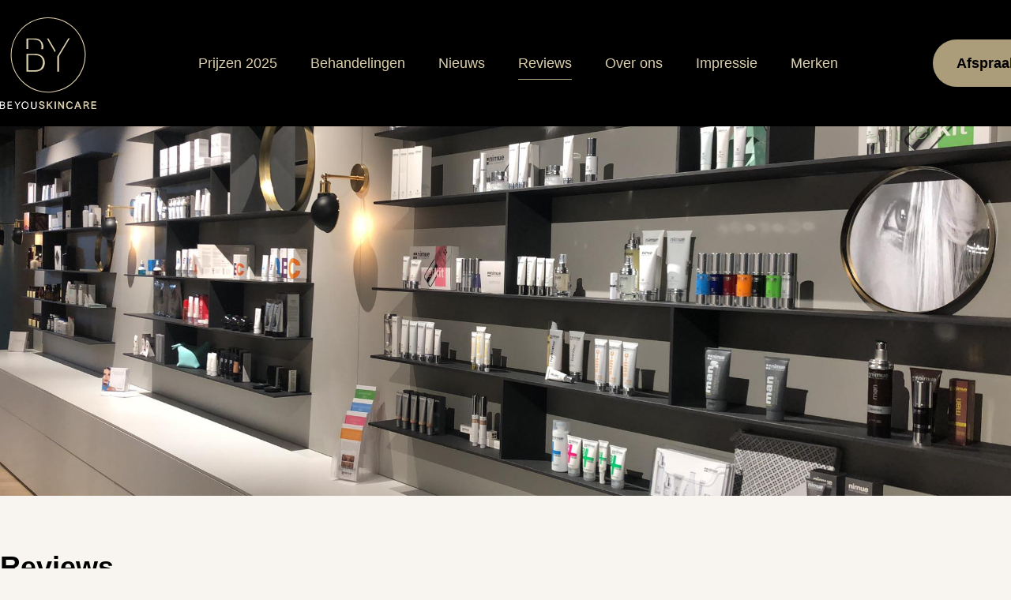

--- FILE ---
content_type: text/html; charset=UTF-8
request_url: https://www.beyouskincare.nl/reviews/
body_size: 6265
content:
<!DOCTYPE HTML>
<html  xmlns:og="http://opengraphprotocol.org/schema/">
<head>
	
	<!--
	Hallo! Deze website is ontwikkeld door de liefhebbers van Fervent Digital.	
	Wij maken websites, webshops, applicaties, videocontent, social media campagnes en nog veel meer. 	
	Alles wat we doen is gericht op het creëren van liefhebbers voor jouw bedrijf. 
	Want liefhebbers zorgen voor meer omzet, blijven langer klant en laten jouw bedrijf groeien!	
	Benieuwd wat we voor jou kunnen doen? Kijk dan hier: https://www.fervent.digital/diensten/	
	Vragen? Kopje koffie doen? Stuur ons een e-mail via hallo@fervent.digital
	-->

	<title>Reviews | Be You skincare</title>

		<meta name="author" content="ebbersmedia" />
<meta property="og:title" content="Reviews | Be You skincare" />
<meta property="og:description" content="" />
<meta property="og:locale" content="WPLANG" />
		<meta property="og:site_name" content="Be You skincare" />
<meta name="description" content="" />
	<link rel="apple-touch-icon" sizes="180x180" href="https://www.beyouskincare.nl/wp-content/themes/fuze/images/favicon/apple-touch-icon.png">
	<link rel="icon" type="image/png" sizes="32x32" href="https://www.beyouskincare.nl/wp-content/themes/fuze/images/favicon/favicon-32x32.png">
	<link rel="icon" type="image/png" sizes="16x16" href="https://www.beyouskincare.nl/wp-content/themes/fuze/images/favicon/favicon-16x16.png">
	<link rel="manifest" href="https://www.beyouskincare.nl/wp-content/themes/fuze/images/favicon/site.webmanifest">
	<link rel="mask-icon" href="https://www.beyouskincare.nl/wp-content/themes/fuze/images/favicon/safari-pinned-tab.svg" color="#000000">
	<meta name="msapplication-TileColor" content="#000000">
	<meta name="theme-color" content="#ffffff">
	<meta name="viewport" content="width=device-width">
	<meta http-equiv="Content-type" content="text/html; charset=utf-8" />
	<link href='https://fonts.googleapis.com/css?family=Shadows+Into+Light+Two' rel='stylesheet' type='text/css'>
	<link href='https://www.beyouskincare.nl/wp-content/themes/fuze/styles/fontawesome/css/font-awesome.min.css' rel='stylesheet' type='text/css'>
	<link href="https://www.beyouskincare.nl/wp-content/themes/fuze/styles/idangerous.swiper.css" rel="stylesheet" type="text/css">
	<meta name='robots' content='max-image-preview:large' />
	<style>img:is([sizes="auto" i], [sizes^="auto," i]) { contain-intrinsic-size: 3000px 1500px }</style>
	
		<script type="text/javascript">

			var fuzeSettings = {

			blogname: 'Be You skincare',

			url: 'https://www.beyouskincare.nl/',

			templateUrl: 'https://www.beyouskincare.nl/wp-content/themes/fuze',

			adminAjaxUrl: 'https://www.beyouskincare.nl/wp-admin/admin-ajax.php',

			ajaxUrl: 'https://www.beyouskincare.nl/wp-content/themes/fuze/ajax.php',

			pre: 'fuze'

		};

		var fuzel10n = {"addressNoResult":"Adres geeft geen resultaat"};
		</script>

	<link rel='stylesheet' id='wp-block-library-css' href='https://www.beyouskincare.nl/wp-includes/css/dist/block-library/style.min.css?ver=6.8.1' type='text/css' media='all' />
<style id='classic-theme-styles-inline-css' type='text/css'>
/*! This file is auto-generated */
.wp-block-button__link{color:#fff;background-color:#32373c;border-radius:9999px;box-shadow:none;text-decoration:none;padding:calc(.667em + 2px) calc(1.333em + 2px);font-size:1.125em}.wp-block-file__button{background:#32373c;color:#fff;text-decoration:none}
</style>
<style id='global-styles-inline-css' type='text/css'>
:root{--wp--preset--aspect-ratio--square: 1;--wp--preset--aspect-ratio--4-3: 4/3;--wp--preset--aspect-ratio--3-4: 3/4;--wp--preset--aspect-ratio--3-2: 3/2;--wp--preset--aspect-ratio--2-3: 2/3;--wp--preset--aspect-ratio--16-9: 16/9;--wp--preset--aspect-ratio--9-16: 9/16;--wp--preset--color--black: #000000;--wp--preset--color--cyan-bluish-gray: #abb8c3;--wp--preset--color--white: #ffffff;--wp--preset--color--pale-pink: #f78da7;--wp--preset--color--vivid-red: #cf2e2e;--wp--preset--color--luminous-vivid-orange: #ff6900;--wp--preset--color--luminous-vivid-amber: #fcb900;--wp--preset--color--light-green-cyan: #7bdcb5;--wp--preset--color--vivid-green-cyan: #00d084;--wp--preset--color--pale-cyan-blue: #8ed1fc;--wp--preset--color--vivid-cyan-blue: #0693e3;--wp--preset--color--vivid-purple: #9b51e0;--wp--preset--gradient--vivid-cyan-blue-to-vivid-purple: linear-gradient(135deg,rgba(6,147,227,1) 0%,rgb(155,81,224) 100%);--wp--preset--gradient--light-green-cyan-to-vivid-green-cyan: linear-gradient(135deg,rgb(122,220,180) 0%,rgb(0,208,130) 100%);--wp--preset--gradient--luminous-vivid-amber-to-luminous-vivid-orange: linear-gradient(135deg,rgba(252,185,0,1) 0%,rgba(255,105,0,1) 100%);--wp--preset--gradient--luminous-vivid-orange-to-vivid-red: linear-gradient(135deg,rgba(255,105,0,1) 0%,rgb(207,46,46) 100%);--wp--preset--gradient--very-light-gray-to-cyan-bluish-gray: linear-gradient(135deg,rgb(238,238,238) 0%,rgb(169,184,195) 100%);--wp--preset--gradient--cool-to-warm-spectrum: linear-gradient(135deg,rgb(74,234,220) 0%,rgb(151,120,209) 20%,rgb(207,42,186) 40%,rgb(238,44,130) 60%,rgb(251,105,98) 80%,rgb(254,248,76) 100%);--wp--preset--gradient--blush-light-purple: linear-gradient(135deg,rgb(255,206,236) 0%,rgb(152,150,240) 100%);--wp--preset--gradient--blush-bordeaux: linear-gradient(135deg,rgb(254,205,165) 0%,rgb(254,45,45) 50%,rgb(107,0,62) 100%);--wp--preset--gradient--luminous-dusk: linear-gradient(135deg,rgb(255,203,112) 0%,rgb(199,81,192) 50%,rgb(65,88,208) 100%);--wp--preset--gradient--pale-ocean: linear-gradient(135deg,rgb(255,245,203) 0%,rgb(182,227,212) 50%,rgb(51,167,181) 100%);--wp--preset--gradient--electric-grass: linear-gradient(135deg,rgb(202,248,128) 0%,rgb(113,206,126) 100%);--wp--preset--gradient--midnight: linear-gradient(135deg,rgb(2,3,129) 0%,rgb(40,116,252) 100%);--wp--preset--font-size--small: 13px;--wp--preset--font-size--medium: 20px;--wp--preset--font-size--large: 36px;--wp--preset--font-size--x-large: 42px;--wp--preset--spacing--20: 0.44rem;--wp--preset--spacing--30: 0.67rem;--wp--preset--spacing--40: 1rem;--wp--preset--spacing--50: 1.5rem;--wp--preset--spacing--60: 2.25rem;--wp--preset--spacing--70: 3.38rem;--wp--preset--spacing--80: 5.06rem;--wp--preset--shadow--natural: 6px 6px 9px rgba(0, 0, 0, 0.2);--wp--preset--shadow--deep: 12px 12px 50px rgba(0, 0, 0, 0.4);--wp--preset--shadow--sharp: 6px 6px 0px rgba(0, 0, 0, 0.2);--wp--preset--shadow--outlined: 6px 6px 0px -3px rgba(255, 255, 255, 1), 6px 6px rgba(0, 0, 0, 1);--wp--preset--shadow--crisp: 6px 6px 0px rgba(0, 0, 0, 1);}:where(.is-layout-flex){gap: 0.5em;}:where(.is-layout-grid){gap: 0.5em;}body .is-layout-flex{display: flex;}.is-layout-flex{flex-wrap: wrap;align-items: center;}.is-layout-flex > :is(*, div){margin: 0;}body .is-layout-grid{display: grid;}.is-layout-grid > :is(*, div){margin: 0;}:where(.wp-block-columns.is-layout-flex){gap: 2em;}:where(.wp-block-columns.is-layout-grid){gap: 2em;}:where(.wp-block-post-template.is-layout-flex){gap: 1.25em;}:where(.wp-block-post-template.is-layout-grid){gap: 1.25em;}.has-black-color{color: var(--wp--preset--color--black) !important;}.has-cyan-bluish-gray-color{color: var(--wp--preset--color--cyan-bluish-gray) !important;}.has-white-color{color: var(--wp--preset--color--white) !important;}.has-pale-pink-color{color: var(--wp--preset--color--pale-pink) !important;}.has-vivid-red-color{color: var(--wp--preset--color--vivid-red) !important;}.has-luminous-vivid-orange-color{color: var(--wp--preset--color--luminous-vivid-orange) !important;}.has-luminous-vivid-amber-color{color: var(--wp--preset--color--luminous-vivid-amber) !important;}.has-light-green-cyan-color{color: var(--wp--preset--color--light-green-cyan) !important;}.has-vivid-green-cyan-color{color: var(--wp--preset--color--vivid-green-cyan) !important;}.has-pale-cyan-blue-color{color: var(--wp--preset--color--pale-cyan-blue) !important;}.has-vivid-cyan-blue-color{color: var(--wp--preset--color--vivid-cyan-blue) !important;}.has-vivid-purple-color{color: var(--wp--preset--color--vivid-purple) !important;}.has-black-background-color{background-color: var(--wp--preset--color--black) !important;}.has-cyan-bluish-gray-background-color{background-color: var(--wp--preset--color--cyan-bluish-gray) !important;}.has-white-background-color{background-color: var(--wp--preset--color--white) !important;}.has-pale-pink-background-color{background-color: var(--wp--preset--color--pale-pink) !important;}.has-vivid-red-background-color{background-color: var(--wp--preset--color--vivid-red) !important;}.has-luminous-vivid-orange-background-color{background-color: var(--wp--preset--color--luminous-vivid-orange) !important;}.has-luminous-vivid-amber-background-color{background-color: var(--wp--preset--color--luminous-vivid-amber) !important;}.has-light-green-cyan-background-color{background-color: var(--wp--preset--color--light-green-cyan) !important;}.has-vivid-green-cyan-background-color{background-color: var(--wp--preset--color--vivid-green-cyan) !important;}.has-pale-cyan-blue-background-color{background-color: var(--wp--preset--color--pale-cyan-blue) !important;}.has-vivid-cyan-blue-background-color{background-color: var(--wp--preset--color--vivid-cyan-blue) !important;}.has-vivid-purple-background-color{background-color: var(--wp--preset--color--vivid-purple) !important;}.has-black-border-color{border-color: var(--wp--preset--color--black) !important;}.has-cyan-bluish-gray-border-color{border-color: var(--wp--preset--color--cyan-bluish-gray) !important;}.has-white-border-color{border-color: var(--wp--preset--color--white) !important;}.has-pale-pink-border-color{border-color: var(--wp--preset--color--pale-pink) !important;}.has-vivid-red-border-color{border-color: var(--wp--preset--color--vivid-red) !important;}.has-luminous-vivid-orange-border-color{border-color: var(--wp--preset--color--luminous-vivid-orange) !important;}.has-luminous-vivid-amber-border-color{border-color: var(--wp--preset--color--luminous-vivid-amber) !important;}.has-light-green-cyan-border-color{border-color: var(--wp--preset--color--light-green-cyan) !important;}.has-vivid-green-cyan-border-color{border-color: var(--wp--preset--color--vivid-green-cyan) !important;}.has-pale-cyan-blue-border-color{border-color: var(--wp--preset--color--pale-cyan-blue) !important;}.has-vivid-cyan-blue-border-color{border-color: var(--wp--preset--color--vivid-cyan-blue) !important;}.has-vivid-purple-border-color{border-color: var(--wp--preset--color--vivid-purple) !important;}.has-vivid-cyan-blue-to-vivid-purple-gradient-background{background: var(--wp--preset--gradient--vivid-cyan-blue-to-vivid-purple) !important;}.has-light-green-cyan-to-vivid-green-cyan-gradient-background{background: var(--wp--preset--gradient--light-green-cyan-to-vivid-green-cyan) !important;}.has-luminous-vivid-amber-to-luminous-vivid-orange-gradient-background{background: var(--wp--preset--gradient--luminous-vivid-amber-to-luminous-vivid-orange) !important;}.has-luminous-vivid-orange-to-vivid-red-gradient-background{background: var(--wp--preset--gradient--luminous-vivid-orange-to-vivid-red) !important;}.has-very-light-gray-to-cyan-bluish-gray-gradient-background{background: var(--wp--preset--gradient--very-light-gray-to-cyan-bluish-gray) !important;}.has-cool-to-warm-spectrum-gradient-background{background: var(--wp--preset--gradient--cool-to-warm-spectrum) !important;}.has-blush-light-purple-gradient-background{background: var(--wp--preset--gradient--blush-light-purple) !important;}.has-blush-bordeaux-gradient-background{background: var(--wp--preset--gradient--blush-bordeaux) !important;}.has-luminous-dusk-gradient-background{background: var(--wp--preset--gradient--luminous-dusk) !important;}.has-pale-ocean-gradient-background{background: var(--wp--preset--gradient--pale-ocean) !important;}.has-electric-grass-gradient-background{background: var(--wp--preset--gradient--electric-grass) !important;}.has-midnight-gradient-background{background: var(--wp--preset--gradient--midnight) !important;}.has-small-font-size{font-size: var(--wp--preset--font-size--small) !important;}.has-medium-font-size{font-size: var(--wp--preset--font-size--medium) !important;}.has-large-font-size{font-size: var(--wp--preset--font-size--large) !important;}.has-x-large-font-size{font-size: var(--wp--preset--font-size--x-large) !important;}
:where(.wp-block-post-template.is-layout-flex){gap: 1.25em;}:where(.wp-block-post-template.is-layout-grid){gap: 1.25em;}
:where(.wp-block-columns.is-layout-flex){gap: 2em;}:where(.wp-block-columns.is-layout-grid){gap: 2em;}
:root :where(.wp-block-pullquote){font-size: 1.5em;line-height: 1.6;}
</style>
<link rel='stylesheet' id='css-loader-css' href='https://www.beyouskincare.nl/wp-content/themes/fuze/css.php?load=reset%2Cfancybox%2Cfuze-style%2Cstyle&#038;ver=6.8.1' type='text/css' media='all' />
<script type="text/javascript" src="https://www.beyouskincare.nl/wp-content/themes/fuze/js.php?load=jquery%2Cfancybox%2Cfancybox-config%2Cmodernizr%2Cjhash%2Cjquery-validate%2Cfuze%2Cfuze-ajax%2Cfuze-setuppage%2Cfuze-pagination%2Cfuze-scrollcontent%2Cidangerous-swiper-min%2Cmain&amp;ver=1.0.1" id="script-loader-js"></script>

	<!-- Google Tag Manager -->
	<script>(function(w,d,s,l,i){w[l]=w[l]||[];w[l].push({'gtm.start':
	new Date().getTime(),event:'gtm.js'});var f=d.getElementsByTagName(s)[0],
	j=d.createElement(s),dl=l!='dataLayer'?'&l='+l:'';j.async=true;j.src=
	'https://www.googletagmanager.com/gtm.js?id='+i+dl;f.parentNode.insertBefore(j,f);
	})(window,document,'script','dataLayer','GTM-PNTNQ6Q');</script>
	<!-- End Google Tag Manager -->

	<!-- Hotjar Tracking Code for http://www.beyouskincare.nl/ -->
	<script>
		(function(h,o,t,j,a,r){
			h.hj=h.hj||function(){(h.hj.q=h.hj.q||[]).push(arguments)};
			h._hjSettings={hjid:236637,hjsv:5};
			a=o.getElementsByTagName('head')[0];
			r=o.createElement('script');r.async=1;
			r.src=t+h._hjSettings.hjid+j+h._hjSettings.hjsv;
			a.appendChild(r);
		})(window,document,'//static.hotjar.com/c/hotjar-','.js?sv=');
	</script>
</head>
<body class="wp-singular page-template-default page page-id-992 wp-theme-fuze chrome">

	<!-- Google Tag Manager (noscript) -->
	<noscript><iframe src="https://www.googletagmanager.com/ns.html?id=GTM-PNTNQ6Q"
	height="0" width="0" style="display:none;visibility:hidden"></iframe></noscript>
	<!-- End Google Tag Manager (noscript) -->

	<div id="container">
		<div id="wrapper">
			<div id="resMenu">
				<div id="resNav">
                    <div id="resNavCloser">
                        <i class="fa fa-close"></i>
                    </div>
					<ul>
						<li><a href="https://www.beyouskincare.nl/">Home</a></li>
						<li class="page_item page-item-1154"><a href="https://www.beyouskincare.nl/prijzen-en-online-afspraak-maken/">Prijzen 2025</a></li>
<li class="page_item page-item-19 page_item_has_children"><a href="https://www.beyouskincare.nl/behandelingen/">Behandelingen</a>
<ul class='children'>
	<li class="page_item page-item-33"><a href="https://www.beyouskincare.nl/behandelingen/acne/">Acne</a></li>
	<li class="page_item page-item-47"><a href="https://www.beyouskincare.nl/behandelingen/apilus-senior-ii/">Apilus Senior II</a></li>
	<li class="page_item page-item-489"><a href="https://www.beyouskincare.nl/behandelingen/beauty-angel-elt/">Beauty Angel ELT</a></li>
	<li class="page_item page-item-49"><a href="https://www.beyouskincare.nl/behandelingen/bio-skin-jetting/">Bio Skin Jetting</a></li>
	<li class="page_item page-item-1205"><a href="https://www.beyouskincare.nl/behandelingen/face-lift-massage/">Face-lift massage</a></li>
	<li class="page_item page-item-130"><a href="https://www.beyouskincare.nl/behandelingen/gezichts-en-lichaamsbehandelingen/">Gezichts- en lichaamsbehandelingen</a></li>
	<li class="page_item page-item-51"><a href="https://www.beyouskincare.nl/behandelingen/ipl/">IPL</a></li>
	<li class="page_item page-item-566"><a href="https://www.beyouskincare.nl/behandelingen/jett-plasma-lift-profi/">Jett Plasma Lift Profi</a></li>
	<li class="page_item page-item-53"><a href="https://www.beyouskincare.nl/behandelingen/make-up-en-visagie/">Make-up en visagie</a></li>
	<li class="page_item page-item-55"><a href="https://www.beyouskincare.nl/behandelingen/micro-needling/">Micro Needling</a></li>
	<li class="page_item page-item-132"><a href="https://www.beyouskincare.nl/behandelingen/nannic/">Nannic</a></li>
	<li class="page_item page-item-1084"><a href="https://www.beyouskincare.nl/behandelingen/nieuw-concept-next-level/">NIEUW CONCEPT: Next Level</a></li>
	<li class="page_item page-item-134"><a href="https://www.beyouskincare.nl/behandelingen/nimue/">Nimue</a></li>
	<li class="page_item page-item-578"><a href="https://www.beyouskincare.nl/behandelingen/oogliften/">Oogliften</a></li>
	<li class="page_item page-item-57"><a href="https://www.beyouskincare.nl/behandelingen/permanente-make-up/">Permanente make-up</a></li>
	<li class="page_item page-item-136"><a href="https://www.beyouskincare.nl/behandelingen/tanden-bleken/">Tanden bleken</a></li>
	<li class="page_item page-item-1087"><a href="https://www.beyouskincare.nl/behandelingen/tatoeages-verwijderen-nd-yag-laser/">Tatoeages verwijderen Nd YAG LASER</a></li>
	<li class="page_item page-item-923"><a href="https://www.beyouskincare.nl/behandelingen/tixel-huidverstrakken-en-huidverbetering/">Tixel huidverstrakken en huidverbetering</a></li>
	<li class="page_item page-item-35"><a href="https://www.beyouskincare.nl/behandelingen/overbeharing/">Overbeharing</a></li>
	<li class="page_item page-item-37"><a href="https://www.beyouskincare.nl/behandelingen/couperose-en-rosacea/">Couperose en Rosacea</a></li>
	<li class="page_item page-item-39"><a href="https://www.beyouskincare.nl/behandelingen/littekens-en-straie/">Littekens en straie</a></li>
	<li class="page_item page-item-41"><a href="https://www.beyouskincare.nl/behandelingen/pigmentvlekken/">Pigmentvlekken</a></li>
	<li class="page_item page-item-43"><a href="https://www.beyouskincare.nl/behandelingen/rimpels/">Rimpels</a></li>
	<li class="page_item page-item-45"><a href="https://www.beyouskincare.nl/behandelingen/steelwratjes-bloedblaasjes/">Steelwratjes / bloedblaasjes</a></li>
</ul>
</li>
<li class="page_item page-item-29"><a href="https://www.beyouskincare.nl/nieuws/">Nieuws</a></li>
<li class="page_item page-item-992 current_page_item"><a href="https://www.beyouskincare.nl/reviews/" aria-current="page">Reviews</a></li>
<li class="page_item page-item-31"><a href="https://www.beyouskincare.nl/over-ons/">Over ons</a></li>
<li class="page_item page-item-874"><a href="https://www.beyouskincare.nl/impressie/">Impressie</a></li>
<li class="page_item page-item-27"><a href="https://www.beyouskincare.nl/merken/">Merken</a></li>
					</ul>
				</div>
			</div>
			<header id="header" class="">
				<div class="colfull auto flex">
					<div id="logo">
						<a href="https://www.beyouskincare.nl" alt="Be You skincare"><img src="https://www.beyouskincare.nl/wp-content/themes/fuze/images/beyouskincare_light.svg"/></a>
					</div>
					<nav id="topNav">
						<ul>
							<li class="ul_li  page_item  page-prijzen-2025"><a href="https://www.beyouskincare.nl/prijzen-en-online-afspraak-maken/" title="Prijzen 2025" class="page-prijzen-2025 ul_li_a" id="page-1154">Prijzen 2025 <span class="ul_li_a_right"></span></a>
</li><li class="ul_li  page_item  page-behandelingen"><a href="https://www.beyouskincare.nl/behandelingen/" title="Behandelingen" class="page-behandelingen ul_li_a" id="page-19">Behandelingen <span class="ul_li_a_right"></span></a>
</li><li class="ul_li  page_item  page-nieuws"><a href="https://www.beyouskincare.nl/nieuws/" title="Nieuws" class="page-nieuws ul_li_a" id="page-29">Nieuws <span class="ul_li_a_right"></span></a>
</li><li class="ul_li page_item current_page_item  page-reviews"><a href="https://www.beyouskincare.nl/reviews/" title="Reviews" class="page-reviews ul_li_a" id="page-992">Reviews <span class="ul_li_a_right"></span></a>
</li><li class="ul_li  page_item  page-over-ons"><a href="https://www.beyouskincare.nl/over-ons/" title="Over ons" class="page-over-ons ul_li_a" id="page-31">Over ons <span class="ul_li_a_right"></span></a>
</li><li class="ul_li  page_item  page-impressie"><a href="https://www.beyouskincare.nl/impressie/" title="Impressie" class="page-impressie ul_li_a" id="page-874">Impressie <span class="ul_li_a_right"></span></a>
</li><li class="ul_li  page_item  page-merken last-page"><a href="https://www.beyouskincare.nl/merken/" title="Merken" class="page-merken ul_li_a" id="page-27">Merken <span class="ul_li_a_right"></span></a>
</li>						</ul>
					 </nav>
					 
					<div id="button">
						<a href="https://www.beyouskincare.nl/contact/" class="btn">Afspraak maken</a>
					</div>
					<div id="resNavOpener">
						<div id="hamburger" class="flex">
							<span>Menu</span>
							<i class="fa fa-bars"></i>
						</div>
					</div>
				</div>
			</header>	<div id="headerPage" class="page-layout">
	<img src="https://www.beyouskincare.nl/wp-content/themes/fuze/images/header-page.jpg" alt="Header" />
</div>

<div id="contentPage" class="page-layout">
	<div class="content-bg">
		<section class="page-content">
			<div class="colfull auto">
				<h1 class="page-title"><span class="page-title-span">Reviews</span></h1>
				<div id="page-992" class="page-loop">
			<p><script src="https://cdn.salonized.com/widget.js" data-name="salonized" data-microsite-url="https://be-you-skincare.salonized.com"></script></p>
<div class="salonized-reviews"></div>
		</div>				<div class="clr"></div>
			</div>	
		</section>
	</div>

	
	
<div class="purple-block">
    <div class="colfull auto">
        <div class="inner">
            <h2>Vragen, advies nodig of<br />een afspraak plannen?</h2>

            <a class="btn alt" href="https://www.beyouskincare.nl/contact/">Afspraak maken</a>
        </div>

                    <img src="https://www.beyouskincare.nl/wp-content/uploads/2025/07/IMG_1620.jpeg" alt="Een natuurlijke, gezonde en verbeterde huid" />
                <div class="clr"></div>
    </div>

    		<img class="mobile" src="https://www.beyouskincare.nl/wp-content/uploads/2025/07/IMG_1620.jpeg" alt="Een natuurlijke, gezonde en verbeterde huid" />
	</div>	<footer id="footer">

				<div class="colfull auto content">



					<div class="divideQuarter fl first">

						<ul>

							<li>Be You skincare</li>

							<li>Nieuwmarkt 59a</li>

							<li>7131 LJ Lichtenvoorde</li>

							<li>&nbsp;</li>

							<li><a href="tel:+31544842755">0544 84 27 55</a></li>

							<li><a href="mailto:info@beyouskincare.nl">info@beyouskincare.nl</a></li>

							<li class="social-icons">

								<a href="https://www.facebook.com/BYSlichtenvoorde/" title="@BYSlichtenvoorde" target="_blank"><i class="fa fa-facebook-square"></i></a>

								<a href="https://www.instagram.com/beyouskincare.lichtenvoorde/" title="@beyouskincare.lichtenvoorde" target="_blank"><i class="fa fa-instagram"></i></a>

							</li>

						</ul>

					</div>



					<div class="divideQuarter fl">

						<table class="opening-hours">
														<tr>
								<td>Maandag</td><td>12.30 - 21.00 uur</td>
							</tr>
							<tr>
								<td>Dinsdag</td><td>09.00 - 21.00 uur</td>
							</tr>
							<tr>
								<td>Woensdag</td><td>09.00 - 21.00 uur</td>
							</tr>
							<tr>
								<td>Donderdag</td><td>09.00 - 21.00 uur</td>
							</tr>
							<tr>
								<td>Vrijdag</td><td>09.00 - 17.30 uur</td>
							</tr>
							<tr>
								<td>Zaterdag</td><td>Gesloten </td>
							</tr>
							<tr>
								<td>Zondag</td><td>Gesloten</td>
							</tr>
						</table>

					</div>



					<div class="divideHalf fl last" style="float: right !important;">

						<img src="https://www.beyouskincare.nl/wp-content/themes/fuze/images/logo-only.svg" alt="Logo" class="footer-logo" />

						

						
							<a href="https://www.beyouskincare.nl/privacy-verklaring/">Privacy statement</a>

						
						
							<a href="https://www.beyouskincare.nl/algemene-voorwaarden/">Algemene voorwaarden</a>

						
					</div>



					<div class="clr"></div>

                </div>



				<!-- <div id="copy">

					<span>&copy; 2026 - Be You skincare heeft zijn <a href="https://www.fervent.digital/diensten/websitebouwers/" target="_blank" title="De beste online ervaring door Fervent Digital.">website laten maken</a> met liefde door <a href="https://www.fervent.digital/" target="_blank" title="Wij creëren liefhebbers die groei creëren.">Fervent Digital</a>.</span>

				</div> -->

			</footer>

		</div>

	</div>

</div>



		
		<link rel="stylesheet" href="https://www.beyouskincare.nl/wp-content/themes/fuze/scripts/fuze-notice.css"/>
		<script type="text/javascript" src="https://www.beyouskincare.nl/wp-content/themes/fuze/scripts/fuze-notice.js"></script>
		<div id="fuze-notice" style="display:none">
			<div id="fuze-notice-closer">X</div>
			<p>Boek je afspraak bij cosmetisch arts dr. Wytze op www.perfectlook.info</p>
<p>Volg ons op:<br />
www.facebook.com/BYSlichtenvoorde<br />
www.instagram.com/beyouskincare.lichtenvoorde<br />
www.tiktok.com/@be.you.skincare</p>
		</div>
	<script type="speculationrules">
{"prefetch":[{"source":"document","where":{"and":[{"href_matches":"\/*"},{"not":{"href_matches":["\/wp-*.php","\/wp-admin\/*","\/wp-content\/uploads\/*","\/wp-content\/*","\/wp-content\/plugins\/*","\/wp-content\/themes\/fuze\/*","\/*\\?(.+)"]}},{"not":{"selector_matches":"a[rel~=\"nofollow\"]"}},{"not":{"selector_matches":".no-prefetch, .no-prefetch a"}}]},"eagerness":"conservative"}]}
</script>
		<script type="text/javascript">
			jQuery(document).ready(function(){
				jQuery('body').jFuze_SetupPage();
							});
		</script>
		<script type="text/javascript">
		jQuery(document).ready(function() {
			jQuery("a[href^='mailto:']").click(function() {
				if (typeof ga !== 'undefined') {
					ga('send', 'event', 'e-mail', 'aangeklikt', 'e-mailadres');
				}
			});
			jQuery("a[href^='tel:']").click(function() {
				if (typeof ga !== 'undefined') {
					ga('send', 'event', 'telefoon', 'aangeklikt', 'telefoonnummer');
				}
			});
		});
	</script>

</body>
</html>


--- FILE ---
content_type: text/css;charset=UTF-8
request_url: https://www.beyouskincare.nl/wp-content/themes/fuze/css.php?load=reset%2Cfancybox%2Cfuze-style%2Cstyle&ver=6.8.1
body_size: 10711
content:
/* Copyright FUZE Framework - Ebbers Media BV | Fuze - CSS */
html {
  margin:0;
  padding:0;
  border:0;
}

body, div, span, object, iframe,
h1, h2, h3, h4, h5, h6, p, blockquote, pre,
a, abbr, acronym, address, code,
del, dfn, em, img, q, dl, dt, dd, ol, ul, li,
fieldset, form, label, legend,
table, caption, tbody, tfoot, thead, tr, th, td,
article, aside, dialog, figure, footer, header,
hgroup, nav, section {
  margin: 0;
  padding: 0;
  border: 0;
  font-size: 100%;
  font: inherit;
  vertical-align: baseline;
}
* { box-sizing:border-box;-moz-box-sizing:border-box;-webkit-box-sizing: border-box;}

/* This helps to make newer HTML5 elements behave like DIVs in older browers */
article, aside, details, figcaption, figure, dialog,
footer, header, hgroup, menu, nav, section, main {
    display:block;
}

button { -webkit-appearance:none;}

/* Line-height should always be unitless! */
body {
  line-height: 130%; /*1.5*/
  background: white;
}

/* Tables still need 'cellspacing="0"' in the markup. */
table {
  border-collapse: separate;
  border-spacing: 0;
}
/* float:none prevents the span-x classes from breaking table-cell display */
caption, th, td {
  text-align: left;
  font-weight: normal;
  float:none !important;
}
table, th, td {
  vertical-align: middle;
}
input, button,select { border:none;border-radius:0px;}
textarea { resize:vertical;}
/* DELETE Remove possible quote marks (") from <q>, <blockquote>. */
blockquote:before, blockquote:after, q:before, q:after { content: ''; }
blockquote, q { quotes: ""; }

/* Remove annoying border on linked images. */
a img { border: none; }
img { display:block;}
/* Remember to define your own focus styles! */
:focus { outline: 0; }

@media handheld, screen and (max-width: 768px) {
	input[type=text],
	input[type=tel],
	input[type=number],
	input[type=password],
	input[type=email],
	textarea { font-size:16px !important;}
}/*
 * FancyBox - jQuery Plugin
 * Simple and fancy lightbox alternative
 *
 * Examples and documentation at: http://fancybox.net
 * 
 * Copyright (c) 2008 - 2010 Janis Skarnelis
 * That said, it is hardly a one-person project. Many people have submitted bugs, code, and offered their advice freely. Their support is greatly appreciated.
 * 
 * Version: 1.3.4 (11/11/2010)
 * Requires: jQuery v1.3+
 *
 * Dual licensed under the MIT and GPL licenses:
 *   http://www.opensource.org/licenses/mit-license.php
 *   http://www.gnu.org/licenses/gpl.html
 */

#fancybox-wrap *,
#fancybox-wrap { box-sizing:content-box;-moz-box-sizing:content-box;}

#fancybox-loading {
	position: fixed;
	top: 50%;
	left: 50%;
	width: 40px;
	height: 40px;
	margin-top: -20px;
	margin-left: -20px;
	cursor: pointer;
	overflow: hidden;
	z-index: 1104;
	display: none;
}

#fancybox-loading div {
	position: absolute;
	top: 0;
	left: 0;
	width: 40px;
	height: 480px;
	background-image: url('app/Styles/images/fancybox/fancybox.png');
}

#fancybox-overlay {
	position: absolute;
	top: 0;
	left: 0;
	width: 100%;
	z-index: 1100;
	display: none;
}

#fancybox-tmp {
	padding: 0;
	margin: 0;
	border: 0;
	overflow: auto;
	display: none;
}

#fancybox-wrap {
	position: absolute;
	top: 0;
	left: 0;
	padding: 20px;
	z-index: 1101;
	outline: none;
	display: none;
}

#fancybox-outer {
	position: relative;
	width: 100%;
	height: 100%;
	background: #fff;
}

#fancybox-content {
	width: 0;
	height: 0;
	padding: 0;
	outline: none;
	position: relative;
	overflow: hidden;
	z-index: 1102;
	border: 0px solid #fff;
}

#fancybox-hide-sel-frame {
	position: absolute;
	top: 0;
	left: 0;
	width: 100%;
	height: 100%;
	background: transparent;
	z-index: 1101;
}

#fancybox-close {
	position: absolute;
	top: -15px;
	right: -15px;
	width: 30px;
	height: 30px;
	background: transparent url('app/Styles/images/fancybox/fancybox.png') -40px 0px;
	cursor: pointer;
	z-index: 1103;
	display: none;
}

#fancybox-error {
	color: #444;
	font: normal 12px/20px Arial;
	padding: 14px;
	margin: 0;
}

#fancybox-img {
	width: 100%;
	height: 100%;
	padding: 0;
	margin: 0;
	border: none;
	outline: none;
	line-height: 0;
	vertical-align: top;
}

#fancybox-frame {
	width: 100%;
	height: 100%;
	border: none;
	display: block;
}

#fancybox-left, #fancybox-right {
	position: absolute;
	bottom: 0px;
	height: 100%;
	width: 35%;
	cursor: pointer;
	outline: none;
	background: transparent url('app/Styles/images/fancybox/blank.gif');
	z-index: 1102;
	display: none;
}

#fancybox-left {
	left: 0px;
}

#fancybox-right {
	right: 0px;
}

#fancybox-left-ico, #fancybox-right-ico {
	position: absolute;
	top: 50%;
	left: -9999px;
	width: 30px;
	height: 30px;
	margin-top: -15px;
	cursor: pointer;
	z-index: 1102;
	display: block;
}

#fancybox-left-ico {
	background-image: url('app/Styles/images/fancybox/fancybox.png');
	background-position: -40px -30px;
}

#fancybox-right-ico {
	background-image: url('app/Styles/images/fancybox/fancybox.png');
	background-position: -40px -60px;
}

#fancybox-left:hover, #fancybox-right:hover {
	visibility: visible; /* IE6 */
}

#fancybox-left:hover span {
	left: 20px;
}

#fancybox-right:hover span {
	left: auto;
	right: 20px;
}

.fancybox-bg {
	position: absolute;
	padding: 0;
	margin: 0;
	border: 0;
	width: 20px;
	height: 20px;
	z-index: 1001;
}

#fancybox-bg-n {
	top: -20px;
	left: 0;
	width: 100%;
	background-image: url('app/Styles/images/fancybox/fancybox-x.png');
}

#fancybox-bg-ne {
	top: -20px;
	right: -20px;
	background-image: url('app/Styles/images/fancybox/fancybox.png');
	background-position: -40px -162px;
}

#fancybox-bg-e {
	top: 0;
	right: -20px;
	height: 100%;
	background-image: url('app/Styles/images/fancybox/fancybox-y.png');
	background-position: -20px 0px;
}

#fancybox-bg-se {
	bottom: -20px;
	right: -20px;
	background-image: url('app/Styles/images/fancybox/fancybox.png');
	background-position: -40px -182px; 
}

#fancybox-bg-s {
	bottom: -20px;
	left: 0;
	width: 100%;
	background-image: url('app/Styles/images/fancybox/fancybox-x.png');
	background-position: 0px -20px;
}

#fancybox-bg-sw {
	bottom: -20px;
	left: -20px;
	background-image: url('app/Styles/images/fancybox/fancybox.png');
	background-position: -40px -142px;
}

#fancybox-bg-w {
	top: 0;
	left: -20px;
	height: 100%;
	background-image: url('app/Styles/images/fancybox/fancybox-y.png');
}

#fancybox-bg-nw {
	top: -20px;
	left: -20px;
	background-image: url('app/Styles/images/fancybox/fancybox.png');
	background-position: -40px -122px;
}

#fancybox-title {
	font-family: Helvetica;
	font-size: 12px;
	z-index: 1102;
}

.fancybox-title-inside {
	padding-bottom: 10px;
	text-align: center;
	color: #333;
	background: #fff;
	position: relative;
}

.fancybox-title-outside {
	padding-top: 10px;
	color: #fff;
}

.fancybox-title-over {
	position: absolute;
	bottom: 0;
	left: 0;
	color: #FFF;
	text-align: left;
}

#fancybox-title-over {
	padding: 10px;
	background-image: url('app/Styles/images/fancybox/fancy_title_over.png');
	display: block;
}

.fancybox-title-float {
	position: absolute;
	left: 0;
	bottom: -20px;
	height: 32px;
}

#fancybox-title-float-wrap {
	border: none;
	border-collapse: collapse;
	width: auto;
}

#fancybox-title-float-wrap td {
	border: none;
	white-space: nowrap;
}

#fancybox-title-float-left {
	padding: 0 0 0 15px;
	background: url('app/Styles/images/fancybox/fancybox.png') -40px -90px no-repeat;
}

#fancybox-title-float-main {
	color: #FFF;
	line-height: 29px;
	font-weight: bold;
	padding: 0 0 3px 0;
	background: url('app/Styles/images/fancybox/fancybox-x.png') 0px -40px;
}

#fancybox-title-float-right {
	padding: 0 0 0 15px;
	background: url('app/Styles/images/fancybox/fancybox.png') -55px -90px no-repeat;
}

div#fancy_inner {border-color:#000;}
div#fancy_close {right:-15px;left:-12px}
div#fancy_bg {background-color: #000; border:1px solid #000;}/* Send to friend popup */
body.fuze-ajax-render_form{background:#fff;}

/* Loading */
#wpdc-loading { position: fixed;top: 50%;left: 50%;width: 40px;height: 40px;margin-top: -20px;margin-left: -20px;cursor: pointer;overflow: hidden;z-index: 9999;display: none;}
	#wpdc-loading div {position: absolute;top: 0;left: 0;width: 40px;height: 480px;background-image: url(_core/css/images/loading.png);}

/* Error handling */
.footer_errors{background: transparent!important;}
.error_message{border:1px solid #e9bdbd;background: #fcd9d9;color: #ff0000;text-align:center;padding:5px 20px;}
.error_message p{margin-bottom:0px;}
.success_message{border:1px solid #c4e9bd;background: #dffcd9;color: #429b57;text-align:center;padding:5px 20px;}

/* Fuze Debug screen */
#fuze-debug{text-align:left;padding:20px;background:#333;}
#fuze-debug,
	#fuze-debug h1,
	#fuze-debug h2,
	#fuze-debug h3,
	#fuze-debug h4,
	#fuze-debug h5,
	#fuze-debug h6,
	#fuze-debug p{font-family:Arial;}

	#fuze-debug h3, 
		#fuze-debug-page h3{padding:10px;display:block;color:#fff;background:#b90000;margin-bottom:10px;}
	
	#fuze-debug-page{background:#fff;margin-right:340px;height:100%;padding:10px;height:400px;overflow-y:scroll;}
		#fuze-debug-page h3{background:#b1b1b1;}
		#fuze-debug-page-details > div.fl{margin-right:10px;padding:10px;border:1px solid #000;}
			#fuze-debug-page-details th{font-size:16px;margin-bottom:10px;display:block;}

	#fuze-errors{color:#000;width:300px;padding:10px;background:#fff;height:400px;overflow-y:scroll;}
		#fuze-errors li{padding:5px 0;border-bottom:1px solid #ddd;}
		#fuze-errors li.priority-high{background: #ffeded;color: #ff0000;border-color:#e9bdbd;}
	#fuze-errors-label{background:#fff url(_core/css/images/fuze-errors-label.png) no-repeat 10px 8px;border:1px solid #e9bdbd;border-top:0; color:#000;display:block;padding:5px 10px 5px 35px;}

/* Overlay */
._overlay{ background: #000; position:fixed;height:100%;width: 100%; cursor:pointer;z-index:990;}

/* Google maps fix */
.googlemap_wrapper img{ background-color: transparent !important;}/*
Theme Name: Fuze framework
Version: 2.0.1
Description: Designed by <a href="http://www.ebbersmedia.nl">ebbers media</a>.
Author: ebbersmedia.nl
Author URI: http://www.ebbersmedia.nl

	� FUZE Framework - Ebbers Media BV

*/
@font-face {
	font-family: "FontAwesome";
	src: url("styles/fontawesome/fonts/fontawesome-webfont.eot?v=4.3.0");
	src: url("styles/fontawesome/fonts/fontawesome-webfont.eot?#iefix&v=4.3.0") format("embedded-opentype"), url("styles/fontawesome/fonts/fontawesome-webfont.woff2?v=4.3.0") format("woff2"), url("styles/fontawesome/fonts/fontawesome-webfont.woff?v=4.3.0") format("woff"), url("styles/fontawesome/fonts/fontawesome-webfont.ttf?v=4.3.0") format("truetype"), url("styles/fontawesome/fonts/fontawesome-webfont.svg?v=4.3.0#fontawesomeregular") format("svg");
	font-weight: normal;
	font-style: normal;
}

@import url("./fonts/stylesheet.css");

/* Html en Body
----------------------------------------------------------*/
html {
}
body {
	font-family: "Arial Nova", Arial, Helvetica, Sans-serif;
	min-height: 100%;
	line-height: 24px;
	font-size: 14px;
	background: #F8F4F0;
	color: #000000;
  	overscroll-behavior-y: none;
}

.colfull {
	width: 1380px;
	position: relative;
}
.auto {
	margin: auto;
}
.fl {
	float: left;
}
.fr {
	float: right;
}
.clr {
	clear: both;
}
em {
	font-style: italic;
}

a {
	color: #AB9D7A;
}
a:hover {
	text-decoration: none;
}

.table {
	display: table;
}
.row {
	display: table-row;
}
.cell {
	display: table-cell;
}

#container {
	overflow: hidden;
}
#wrapper {
	position: relative;
	transition: left 0.1s ease-in;
	left: 0px;
	width: 100%;
}
#wrapper.open {
	left: -325px;
}

.divideHalf {
	width: 50%;
	float: left;
}
.divideQuarter {
	width: 25%;
}
.divideThreequarter {
	width: 75%;
}
.divideThird {
	width: 33.33%;
}
.divideTwoThird {
	width: 66.67%;
}
.fuze-content-column-2 {
	padding-left: 5%;
}
.divideThird.first {
	padding-right: 20px;
}
.divideThird.second {
	padding: 0 20px;
}
.divideThird.third {
	padding-left: 20px;
}

/* Tekst standaarden
----------------------------------------------------------*/
h1,
h2,
h3,
h4,
h5,
h6 {
	font-family: "Arial Nova", Arial, Helvetica, Sans-serif;
}
h1 {
	font-size: 30px;
}
h2 {
	font-size: 24px;
}
h3 {
	font-size: 16px;
}
h4 {
	font-size: 15px;
}
h5 {
	font-size: 14px;
}
h6 {
	font-size: 12px;
}

ul,
ol {
	list-style-position: inside;
}

/* Formulieren
----------------------------------------------------------*/
.button {
	display: inline-block;
	padding: 15px 20px;
	text-align: center;
	transition: all 0.1s ease;
	background: black;
	color: white;
}
.button:hover {
	text-decoration: none;
	cursor: pointer;
	color: black;
	background: #ffffff;
}
input[type="submit"],
.button-primary,
#pagination a {
	text-decoration: none;
	display: inline-block;
	font-family: "Arial Nova", Arial, Helvetica, Sans-serif;
	font-size: 16px;
	cursor: pointer;
	background: #ef2d9d;
	color: #ffffff;
	padding: 10px 20px;
	transition: all 0.2s ease;
	text-align: right;
}
.button-primary-left {
	padding-left: 30px;
}
input[type="submit"]:hover,
.button-primary:hover,
#pagination a:hover {
	padding-left: 30px;
	background: #000;
}
.button-primary-left:hover {
	padding-left: 20px;
	background: #000;
}
.fuze-form-error {
	color: #ff0000;
}

#contactform {
	margin-top: 20px;
}
#contactform label {
	display: none;
	font-size: 12px;
	margin-bottom: 10px;
	font-style: italic;
}
#contactform .divideHalf {
	width: 50%;
}
#contactform .divideHalf.left {
	padding-right: 20px;
}
#contactform .form-field {
	margin-bottom: 20px;
}
#contactform .form-field.checkbox {
	margin-bottom: 0px !important;
}
#contactform .fuze-form-error {
	display: block;
}
#contactform input[type="text"],
#contactform input[type="email"],
#contactform textarea {
	background: #f4f4f5;
	width: 100%;
}
#contactform textarea {
	border: 1px solid #AB9D7A;
	height: 185px;
}
#contactform textarea:focus {
	border: 1px solid #000;
}
#setting-error-settings_updated {
	margin-bottom: 25px;
	background: #AB9D7A;
	color: #fff;
	font-size: 16px;
	padding: 15px 20px;
	text-align: center;
}
#setting-error-settings_updated p {
	margin-bottom: 0 !important;
}

#contactform input[type="checkbox"] {
	-webkit-appearance: checkbox;
	-moz-appearance: checkbox;
}
#contactform .checkbox label {
	display: inline-block;
}

input[type="text"],
input[type="email"],
textarea {
	margin: 0px;
	padding: 15px 20px;
	font-family: "Arial Nova", Arial, Helvetica, Sans-serif;
	font-size: 14px;
	border: 1px solid #AB9D7A;
}
#contactform input[type="text"].focus,
#contactform input[type="email"].focus,
#contactform textarea.focus {
	border: 1px solid #000000;
}
#contactform input[type="text"].error,
#contactform input[type="email"].error,
#contactform textarea.error {
	border: 1px solid #ff0000;
}

/* Loader
----------------------------------------------------------*/
#squared-loader {
	height: 11px;
	width: 43px;
	margin: 10px auto;
	background-image: url(app/Styles/images/squares-loader.gif);
}

.flex {
    display: flex;
    flex-direction: row;
    flex-wrap: nowrap;
    justify-content: space-between;
    align-content: stretch;
    align-items: center;
	height: 100%;
}
/* Header
----------------------------------------------------------*/
#header {
	position: fixed;
	top: 0px;
	left: 0px;
	background: #000000;
	z-index: 999;
	text-align: center;
	width: 100%;
	transition: all 0.1s ease;
	height: 160px;
}
/*#wrapper.open #header { left:-325px;}*/
#logo {
	height: 120px;
	width: 120px;
	margin-right: 16px;
}

#logo a {
	display: block;
	width: 122px;
	height: 122px;
	/* background-image: url('./images/beyouskincare_light.svg'); */
	background-size: contain;
}

#logo a span {
	display: none;
	visibility: hidden;
}

#topNav {
	display: inline-block;
	padding-left: 36px;
}
#topNav ul > li {
	float: left;
	list-style: none;
	position: relative;
}
#topNav > ul > li {
	margin: 0 42px 0 0;
}
#topNav > ul > li > a {
	text-decoration: none;
	display: inline-block;
	color: #DBCEAC;
	padding: 0;
	font-size: 18px;
	padding: 8px 0;
	/* font-weight: bold; */
	transition: all 0.2s ease;
	border-bottom: 1px solid transparent;
}
#topNav ul > li:hover > a,
#topNav ul > li.current_page_ancestor > a,
#topNav ul > li.current_page_item > a {
	text-decoration: none;
	border-color: #AB9D7A;
}
#topNav ul > li.haschildren > a {
}
#topNav ul > li:hover > .children {
	display: block;
	padding-top: 30px;
	border-bottom: 1px solid #bec0c2;
}
#header.sticky #topNav ul > li:hover > .children {
	padding-top: 10px;
}
#topNav .children {
	background: #F8F4F0;
	min-width: 300px;
}
#topNav .children li {
	float: none;
	text-align: left;
}
#topNav .children li a {
	padding: 3px 25px;
	font-size: 14px;
	border-right: 1px solid #bec0c2 !important;
	border-left: 1px solid #bec0c2;
}
#topNav .arrow {
	position: relative;
	right: 60px;
	z-index: 2;
	color: #fa3b0a;
	font-size: 18px;
}

#topNav a.no-click {
	cursor: default !important;
}

.dropdown {
	display: none;
	position: fixed;
	width: 100%;
	top: 90px;
	left: 50%;
	width: 1240px;
	margin-left: -620px;
}
.dropdown.children {
	position: absolute;
	width: auto;
	top: 100%;
	left: 0;
	margin-left: 0;
}
.ddContainer {
	width: 1240px;
	display: inline-block;
	background: #F8F4F0;
	text-align: center;
	border-top: 1px solid #f2f2f2;
}
.dropdown .divideRight {
	width: 25%;
}
.dropdown .divideRight {
	width: 20%;
	height: 259px;
}
.dropdown .divideQuarter {
	padding: 0px 0px 20px 0px;
	border-right: 1px solid #eaeaea;
}
.dropdown .rightside .button {
	margin-top: 35px;
	padding: 15px 40px;
}

.dropdown a {
	font-size: 16px;
	color: #969696;
	text-decoration: none;
	text-transform: uppercase;
	transition: all 0.2s ease;
	display: block;
}
.dropdown a:hover {
	background: #f4f4f5;
}
.dropdown .icon {
	width: 100%;
	background-position: 50% -250px;
	height: 155px;
}
.dropdown .subtitle {
	color: #a2a7ab;
	font-size: 16px;
	font-weight: normal;
}

/* Responsive Menu
----------------------------------------------------------*/
#wrapper.open #resMenu {
	right: 0px;
}
#resMenu {
	position: fixed;
	z-index: 9999;
	overflow: hidden;
	top: 0px;
	right: -325px;
	width: 325px;
	height: 100%;
	background: #AB9D7A;
	transition: all 0.1s ease-in;
}
#resNav {
	padding: 95px 30px 40px 30px;
	height: 100%;
	overflow-y: scroll;
	width: 105%;
	position: relative;
}
#resNav li {
	list-style: none;
}
#resNav > ul > li {
	margin-bottom: 15px;
}
#resNav li li {
	padding-left: 35px;
}
#resNav li li a {
}
#resNav a {
	color: #ffffff;
	display: block;
	padding: 5px 0px;
	font-size: 16px;
	font-family: "Arial Nova", Arial, Helvetica, Sans-serif;
	text-decoration: none;
}
#resNav .logo {
	position: absolute;
	top: 35px;
	left: 30px;
}
#resNavCloser {
	height: 28px;
	width: 28px;
	color: #fff;
	position: fixed;
	top: 25px;
	right: -305px;
	transition: all 0.1s ease-in;
	font-size: 30px;
}
#resNavCloser:hover {
	color: #ffffff;
	cursor: pointer;
}
#wrapper.open #resNavCloser {
	right: 20px;
}
#wrapper.open #resMenu {
	right: 0px;
}

.navIndicator {
	width: 0px;
	height: 2px;
	background: #000000;
	display: block;
	position: absolute;
	left: 0px;
	right: 0px;
	margin: 0px auto;
	bottom: 40px;
	opacity: 0;
	transition: 0.2s ease;
}
.sticky .navIndicator {
	bottom: 10px;
}

#hamburger i {
	padding: 0 0 0 15px;
	color: #AB9D7A;
	font-size: 40px;
	transition: all 0.1s ease;
}
#hamburger span {
	position: relative;
	font-size: 18px;
	color: #C5B794;
}
#hamburger:hover i {
	color: #C5B794;
	cursor: pointer;
}

#resNavOpener {
	display: none;
}
.menuIcon {
	width: 27px;
	transition: all 0.1s ease-in;
	cursor: pointer;
}
.miniBar {
	background: black;
	height: 4px;
	width: 100%;
	transition: all 0.1s ease;
}
.miniBar.middle {
	margin: 4px 0px;
}
.menuIcon:hover .miniBar {
	background: grey;
}

/* Content
----------------------------------------------------------*/
#headerPage {
	z-index: 1;
	background: #F8F4F0 50% 0px no-repeat;
	background-size: cover;
	margin-top: 128px;
	width: 100%;
	position: relative;
	height: 500px;
}

#headerPage > img {

    object-fit: cover;
    height: 100%;
    width: 100%;
}
.page-id-4 #headerPage {
	top: 0;
}
.home #headerPage {
	background-image: none;
	background-size: auto;
	padding: 140px 0 75px;
	height: auto;
	min-height: 500px;

}
/*#headerPage.page-layout{background: #fff url(images/page-header.jpg) 50% 90px no-repeat;height:265px;}*/
#headerPage .header-button {
	margin-top: 40px;
}

#headerPage.page-layout img,
.gray-block img {
	max-width: 100%;
}

#headerPage .content {
	width: 1000px;
	max-width: calc(100% - 40px);
	margin-bottom: 60px;
}


#headerPage .content p {
	width: 624px;
	max-width: calc(100% - 40px);
	margin-bottom: 60px;
}

#headerPage .content h1 + p {
	margin-top: 40px;
}

#headerPage .content  p {
	font-size: 18px;
	line-height: 42px;
}

#headerPage h1 {
	color: #000000;
	/* text-transform: uppercase; */
	font-size: 56px;
	line-height: 86px;
	letter-spacing: -1px;
	font-weight: 300;
}
#headerPage h2 {
	color: #000000;
	font-size: 36px;
	line-height: 46px;
	font-weight: bold;
}

#headerPage h2 {
	font-size: 20px;
	font-weight: bold;
	margin-left: 6px;
}

#headerPage hr,
.home-blocks hr,
#contentPage .page-content hr {
	display: block;
	border: 0;
	border-bottom: 1px solid #AB9D7A;
	width: 145px;
	max-width: 100%;
	margin: 35px 0;
	margin-right: auto;
}

#headerPage .content img.fr {
	margin-top: 25px;
	margin-right: 40px;
}

#headerPage .behandelingen {
	margin-bottom: 60px;
}

#headerPage .behandelingen-wrapper .behandeling {
	margin-bottom: 22px;
}

#headerPage .fb,
#contentPage.news .fb {
	font-size: 20px;
	color: #AB9D7A;
	text-align: center;
	font-family: "Shadows Into Light Two", cursive;
	font-style: italic;
}

#headerPage .fb a,
#contentPage.news .fb a {
	margin-right: 15px;
}

#headerPage .fb i,
#contentPage.news .fb i {
	font-size: 40px;
	color: #AB9D7A;
	position: relative;
	top: 5px;
	transition: all 0.1s ease;
}

#headerPage .fb a:hover i,
#contentPage.news .fb a:hover i {
	color: #C5B794;
}

#headerPage .colfull.wide {
	/* width: 1282px; */
	position: static;
}

#headerPage .bg {
	position: absolute;
	top: 0;
	left: auto;
	right: 0;
	z-index: -1;
}

#headerPage .bg.mobile {
	display: none;
}

.behandelingen-wrapper {
	width: 100%;
    display: flex;
    flex-direction: row;
    flex-wrap: nowrap;
    justify-content: space-between;
    align-content: stretch;
    align-items: center;
	margin-top: 16px;
}

.behandeling {
	display: block;
	flex: 0 1 auto;
	width: calc(100% / 3 - 17px);
}

.behandeling a {
	position: relative;
    display: flex;
    flex-direction: column;
    flex-wrap: nowrap;
    justify-content: center;
    align-content: center;
    align-items: center;
	background-color: #AB9D7A;
	min-height: 150px;
	text-align: center;
	text-decoration: none;
	border-radius: 4px;
	transition: all 300ms;
}
.behandeling a:hover {
	background-color: #C5B794;
}
.behandeling a:hover .behandeling-content:after {
	animation: bounce 2s infinite;
}

@keyframes bounce {
  0%, 20%, 50%, 80%, 100% {
    transform: translateX(0);
  }
  40% {
    transform: translateX(-14px);
  }
  60% {
    transform: translateX(-7px);
  }
}

.behandeling h3 {
	color: #000000;
	font-size: 18px;
	font-weight: bold;
	transition: all 0.1s ease;
    flex: 1 1 auto;
    align-self: auto;
	text-align: left;
}

.behandeling-content {
    display: flex;
    flex-direction: row;
    flex-wrap: nowrap;
    justify-content: flex-start;
    align-content: center;
    align-items: center;
	width: calc(100% - 62px);
	margin-left: 40px;
	margin-right: 22px;
	position: relative;
}

.behandeling-content:after {
   content: '';
    height: 14px;
    width: 20px;
    background-image: url('./images/arrow-right.svg');
	background-position: center center;
	background-repeat: no-repeat;
	background-size: contain;
    position: absolute;
    right: 0;
}

.behandeling .thumb {
	width: 100%;
}

.behandeling .inner {
	height: 150px;
	vertical-align: middle;
}

.behandeling img {
    flex: 0 1 auto;
    align-self: auto;
	width: 60px;
	height: 60px;
	margin-right: 12px;
}

.behandeling a:hover h3 {
	/* color: #ffffff; */
}

#contentPage {
	z-index: 2;
	position: relative;
	transition: margin 0.5s 0.3s ease;
}
.content-bg {
	background: #F8F4F0;
}
#contentPage p {
	margin-bottom: 15px;
}
#contentPage ul {
	margin: 0 0 15px 0;
}
#contentPage .page-content h1,
#contentPage .page-loop > h2 {
	font-size: 36px;
	color: #000000;
	font-weight: bold;
	margin-bottom: 32px;
}
#contentPage-bg {
	background: #F8F4F0;
	height: 152px;
	position: absolute;
	top: 0;
	left: 0;
	width: 100%;
}

#contentPage .page-content {
	padding: 78px 0 65px;
}

#contentPage .page-content h2,
#contentPage .page-content h3,
#contentPage .page-content h4,
#contentPage .page-content h5 {
	text-transform: uppercase;
	font-weight: bold;
	color: #969696;
	margin-bottom: 15px;
}

.page-loop p + ul,
.page-loop p + ol {
	margin-top: -15px !important;
}

.second-content {
	padding: 90px 0;
}

.second-content img {
	max-width: 100%;
	height: auto;
}

.second-content p {
	margin-bottom: 60px !important;
}

.second-content.koppeling h2 {
	color: #969696;
	font-size: 16px;
	font-weight: bold;
	text-transform: uppercase;
	margin-bottom: 25px;
}

.second-content.koppeling ul {
	margin: 0 !important;
}

.second-content.koppeling li {
	list-style-type: none;
	width: 50%;
}

.second-content.koppeling li a {
	font-size: 14px;
	color: #1e1e1e;
	text-decoration: none;
}

.second-content.koppeling li a i {
	margin-right: 40px;
	font-weight: bold;
	color: #AB9D7A;
	font-size: 26px;
	position: relative;
	top: 4px;
}

.second-content.koppeling li a:hover {
	text-decoration: underline;
}

.second-content .gallery {
	display: block;
	margin-top: 80px;
	text-align: center;
}

.single .second-content .gallery,
.single .second-content {
	margin-top: 0;
	padding-top: 0;
}

.second-content .colfull.wide {
	width: 1320px;
}

.second-content .gallery img {
	margin: 0 auto;
	max-width: 100%;
	height: auto;
}

.second-content .gallery a {
	display: inline-block;
}

.gray-block {
	background-color: #efeff0;
}

.page-loop .alignleft {
	float: left;
}
.page-loop .alignright {
	float: right;
}

.page-loop iframe,
#posts-own-content iframe {
	max-width: 100%;
}

.contact-buttons {
	font-size: 20px;
	margin-top: 25px;
}
.contact-buttons .contact-button-email {
	margin-right: 10px;
	padding: 15px 20px;
	background: #ef2d9d;
	color: #fff;
	display: inline-block;
	text-decoration: none;
	transition: all 0.2s ease;
}
.contact-buttons .contact-button-email:hover {
	background: #000;
	color: #fff;
	padding-left: 40px;
}

#page-columns {
	border-top: 1px solid #f1f1f2;
	margin: 0px 0px 0px;
	border-bottom: 1px solid #f1f1f2;
	padding: 70px 0;
}
#page-columns .page-column {
	width: 33%;
	float: left;
}
#page-columns .page-column .icon {
	height: 130px;
	background: 50% 0 no-repeat;
}
#page-columns .page-column-1 {
	padding-right: 25px;
}
#page-columns .page-column-1 .icon {
	background-image: url(images/icon-taxatierapport.jpg);
}
#page-columns .page-column-2 {
	padding-right: 25px;
	padding-left: 25px;
}
#page-columns .page-column-2 .icon {
	background-image: url(images/icon-afschrijvingstabel.jpg);
}
#page-columns .page-column-3 {
	padding-left: 25px;
}
#page-columns .page-column-3 .icon {
	background-image: url(images/icon-koerslijst.jpg);
}
#page-columns .page-column h3 {
	text-align: center;
	font-size: 24px;
	margin: 20px 0;
}

#team {
	text-align: left;
}
.teamlid {
	margin-top: 25px;
	text-align: center;
	width: 200px;
	margin-right: 40px;
	display: inline-block;
}
.teamlid-foto {
	background: #ffff;
	border-radius: 200px;
	height: 200px;
	width: 200px;
	overflow: hidden;
	margin-bottom: 10px;
}
.teamlid-foto img {
	margin: 10px 0 0 -70px;
}

#home-video {
	background: #f1f1f2;
}
.home-video-left {
	width: 25%;
	overflow: hidden;
}
.home-video-left img {
	width: 205%;
	margin-left: -81%;
	margin-top: 34px;
}
.home-video-right {
	width: 75%;
	margin-left: 25%;
	padding: 40px 40px 1px;
}
.home-video-right .button-primary.fr {
	margin-top: 30px;
}
.home-video-right h1 {
	margin-bottom: 20px;
	font-size: 24px;
}

.cta-bar {
	background: url(images/bandenmaat.jpg) center top;
	height: 190px;
	position: relative;
}
.home .cta-bar {
	background: transparent;
}
.cta-bar .colfull {
	height: 100%;
}
.cta-bar .cta-info {
	height: 92px;
	display: table;
	position: absolute;
	bottom: 0;
	left: 0;
	width: 100%;
	color: #fff;
	background: rgb(239, 45, 157);
	background: rgba(239, 45, 157, 0.8);
	padding: 25px 25px;
	font-size: 22px;
}
.cta-bar .cta-info-text {
	vertical-align: middle;
	display: table-cell;
}
.cta-bar .cta-info a {
	color: #fff;
	margin: 0;
	padding: 0;
}
.cta-bar .cta-info a.cta-info-email {
	display: inline-block;
	background: #fff;
	color: #1e2021;
	padding: 15px 30px 15px 20px;
	text-decoration: none;
	transition: all 0.2s ease;
}
.cta-bar .cta-info a.cta-info-email:hover {
	background: #000;
	color: #fff;
	padding-right: 15px;
}

#home-news {
	padding: 70px 0 50px;
}
.page-layout #home-news {
	border-top: 1px solid #f1f1f2;
	margin-top: 0px;
	padding-top: 50px;
}
.page-layout #home-news h3 {
	font-size: 24px;
	margin-bottom: 25px;
}
.page-layout .weblog-back {
	margin-top: 0px;
}
.article {
	background: #fff;
	color: #1e2021;
	transition: all 0.2s ease;
	display: block;
	padding: 20px;
	color: #434343;
}
.article:hover {
	background-color: #efeff0;
}
a.article {
	text-decoration: none;
	font-size: 16px;
}
.article h2 {
	font-size: 16px;
	font-weight: bold;
	transition: all 0.2s ease;
}
.article h2 {
	width: 100%;
	font-size: 18px;
	font-weight: normal;
}
.article:hover h2 {
	color: #AB9D7A !important;
}

.article-content {
	width: 52%;
	padding-right: 40px;
}
.article-thumb {
	width: 30%;
}
.article-thumb img {
	max-width: 100%;
	height: auto;
}
.article a {
	visibility: hidden;
	opacity: 0;
	transition: all 0.2s ease;
}
.article a.mobile {
	display: none;
}
.article:hover a {
	visibility: visible;
	opacity: 1;
}

.brand {
	display: block;
	width: 20%;
	padding: 10px;
	height: 120px;
}
.brand:hover {
	background-color: #f1f1f2;
}
.brand .table {
	width: 100%;
	height: 100px;
}
.brand .cell {
	vertical-align: middle;
}
.brand img {
	margin: 0 auto;
	max-width: 100%;
}

.question-loop {
	background: #f1f1f2;
}
.question-loop h2 a {
	border-top: 1px solid #f1f1f2;
	background: #dfe0e2;
	color: #000;
	text-decoration: none;
	font-size: 16px;
	font-weight: bold;
	padding: 10px 25px;
	cursor: pointer;
	font-weight: normal;
	display: block;
}
.question-loop h2:hover,
.question-loop.active h2 a {
	background: #ef2d9d;
	color: #fff;
}
.question-loop h2 .question-click {
	background: url(images/icon-plus.png) no-repeat;
	height: 24px;
	width: 24px;
	float: right;
	margin-right: -10px;
}
.question-loop.active h2 .question-click {
	background: none;
}
.question-loop.active .question-click {
	background-position: 0 -24px;
}
.question-loop.active {
	background: #e5ccda;
}
.question-loop .question-content {
	height: 0;
	overflow: hidden;
	transition: all 0.2s ease;
}
.question-loop .question-content-inner {
	padding: 20px 25px 1px;
}

#pagination .next-posts {
	margin-right: 20px;
}

#contentPage.news .colfull.wide {
	width: 1310px;
}
#news-loop {
	margin-bottom: 65px;
}
#contentPage.news .fb {
	padding-left: 20px;
	margin-bottom: 20px;
}
#contentPage.news #pagination {
	padding-right: 20px;
}
#pagination .next-posts {
	white-space: nowrap;
}

.half table {
	width: 100%;
	margin-top: 25px;
	margin-bottom: 25px;
}
.half table tr td {
	padding: 10px;
}
.half table tr:nth-child(odd) {
	background: #f1f1f2;
}
.afbeeldingen {
	float: left;
	padding-right: 40px;
	width: 50%;
}
.afbeeldingen a:first-child img {
	width: 100%;
	padding: 0px;
}
.afbeeldingen a img {
	float: left;
	padding: 2px 0px 2px 2px;
	width: 20%;
}

.afbeelding {
	float: left;
	padding: 2px 0px 2px 2px;
}
.afbeeldingen a img {
	padding: 0px;
	width: 100%;
	height: auto;
}

.fuze-body #posts-own-content {
	width: 50%;
	float: left;
}
.fuze-body #posts-own-content .divideHalf {
	width: 100%;
	float: left;
}

.fuze-body #posts-own-content,
.voertuigen-center #posts-own-content {
	width: 1240px;
	position: relative;
	margin: 0 auto;
}
.fuze-body .related,
.voertuigen-center .related {
	width: 1240px;
	position: relative;
	margin: 0 auto;
}
.fuze-body hr,
.voertuigen-center hr {
	margin: 60px 0px 70px;
	border-top: 0px solid #eee;
}

.half {
	float: left;
	width: 50%;
	box-sizing: border-box;
}

.voertuig-title-h2 {
	font-size: 30px;
	font-weight: lighter;
	margin-top: 40px;
	margin-bottom: 40px;
}
.voertuig-content .voertuig-image img {
	width: 350px;
	height: auto;
}
.foto-count {
	position: absolute;
	bottom: 90px;
	right: 40px;
	color: #fff;
	float: right;
}

.divideHalf.fl.left.fuze-content-column-1 p,
.divideHalf.fl.right.fuze-content-column-2 p {
	margin-bottom: 25px !important;
}

.home-content {
	padding: 70px 0 60px;
}

.purple-block .colfull.blockreverse {
	flex-direction: row-reverse;
}

.purple-block .colfull.blockreverse .inner {
	padding-left: 96px;
}

.home-content h3 {
	color: #969696;
	font-size: 16px;
	text-transform: uppercase;
	font-weight: bold;
	margin-bottom: 20px;
}

.purple-block {
	background: #AB9D7A url('images/block-background.jpg');
	color: #000;
}

.purple-block .colfull {
    display: -ms-flexbox;
    display: -webkit-flex;
    display: flex;
    -webkit-flex-direction: row;
    -ms-flex-direction: row;
    flex-direction: row;
    -webkit-flex-wrap: nowrap;
    -ms-flex-wrap: nowrap;
    flex-wrap: nowrap;
    -webkit-justify-content: center;
    -ms-flex-pack: center;
    justify-content: center;
    -webkit-align-content: stretch;
    -ms-flex-line-pack: stretch;
    align-content: stretch;
    -webkit-align-items: center;
    -ms-flex-align: center;
    align-items: center;
}

.purple-block .colfull .inner {
	padding: 33px 0;
    flex: 1 1 50%;
    align-self: auto;
	color: #000000;
}

.purple-block .colfull .inner h2 {
	/* font-size: 28px; */
	
	/* font-family: "Arial Nova", Arial, Helvetica, Sans-serif; */
}

.purple-block img {
	/* position: absolute;
	top: 0;
	right: 0;
	z-index: 0; */
	max-width: 50%;
    flex: 1 1 50%;
    align-self: auto;
}

.purple-block img.mobile {
	display: none;
}

.purple-block .inner {
	position: relative;
	z-index: 2;
}

.purple-block h2 {
	font-family: "Arial Nova", Arial, Helvetica, Sans-serif;
	line-height: 1.4em;
	font-size: 28px;
	font-weight: bold;
	margin-bottom: 1em;
	/* text-transform: uppercase; */
}

.purple-block hr {
	display: block;
	border: 0;
	border-bottom: 1px solid #fff;
	width: 145px;
	max-width: 100%;
	margin: 30px 0;
	margin-right: auto;
}

.purple-block ul {
	margin: 0 !important;
}

.purple-block ul li {
	position: relative;
	list-style-type: none;
	padding-left: 44px;
	/* line-height: 28px; */
	font-size: 18px;
	font-weight: 100;
}

.purple-block ul li:not(:last-child) {
	margin-bottom: 22px;
}

.purple-block ul li:before {
	content: " ";
	/* font-family: "FontAwesome"; */
	display: block;
	width: 22px;
	height: 22px;
	background-image: url('./images/icon-checkmark.svg');
	background-size: contain;
	position: absolute;
	left: 0;
}

.purple-block .btn {
	margin-top: 31px;
}


.purple-block h2 + .btn {
	margin-top: 0px;
}

.footer-logo {
	display: block;
	position: absolute;
	top: 142px;
	right: 0;

}

.btn,
#pagination .next-posts,
#pagination .all-posts {
	display: inline-block;
	color: #000000;
	background-color: #AB9D7A;
	padding: 0 30px;
	font-weight: bold;
	font-size: 18px;
	text-decoration: none;
	border-radius: 30px;
	height: 60px;
	line-height: 60px;
	transition: all 300ms;
	cursor: pointer;
}

#pagination .next-posts,
#pagination .all-posts {
	font-size: 15px;
}

.btn i,
#pagination .next-posts i,
#pagination .all-posts i {
	margin-left: 20px;
}

.btn.alt {
	color: #AB9D7A;
	background-color: #000000;
}

.btn:hover,
#pagination .next-posts:hover,
#pagination .all-posts:hover {
	background-color: #C5B794;
}

.btn.alt:hover {
	background-color: #F8F4F0;
}

.home-footer img {
	max-width: 100%;
	height: auto;
}

#merkenslider.page {
	border-top: 1px solid #dedfe0;
}

#merkenslider .logo-container {
	padding: 150px 0;
	text-align: center;
}
#merkenslider .logo-container h2 {
	font-size: 36px;
	margin-bottom: 64px;
	font-weight: bold;
}
#merkenslider .logo-container .btn {
	background-color: transparent;
	border: 2px solid #AB9D7A;
}

#merkenslider .table {
	width: 100%;
}

#merkenslider .cell {
	vertical-align: middle;
	text-align: center;
	height: 140px;
}

#merkenslider .cell a {
	display: inline-block;
	max-height: 140px;
	max-width: 90%;
}

#merkenslider .cell img {
	display: inline;
	max-height: 120px;
	max-width: 100%;
	filter: alpha(opacity=80);
	opacity: 0.8;
}

#merkenslider .swiper-slide,
#merkenslider .swiper-wrapper {
	height: 140px !important;
}

.home-blocks {
	padding: 90px 0;
}

.home-blocks .divideHalf.left {
	position: relative;
	padding-right: 25px;
	z-index: 3;
}

.home-blocks .divideHalf.right {
	padding-left: 25px;
	text-align: right;
}

.home-blocks .block {
	display: block;
	background-color: #F8F4F0;
	padding: 25px 40px;
	color: #3c3c3c;
	position: relative;
}

.home-blocks h3 {
	font-size: 20px;
	font-weight: bold;
	text-transform: uppercase;
	color: #AB9D7A;
}

.home-blocks hr,
#contentPage .page-content hr {
	margin: 25px 0;
	margin-right: auto;
}

.home-blocks .right hr {
	margin-right: 0;
	text-align: right;
	margin-left: auto;
}

.home-blocks .review {
	display: block;
	margin-bottom: 25px;
	line-height: 18px;
	max-width: 400px;
	float: right;
}

.home-blocks .rating {
	display: inline;
}

.home-blocks .review p {
	margin-bottom: 0 !important;
}

.home-blocks .block > img {
	position: absolute;
	bottom: 0;
	left: 35px;
	max-width: 110%;
}

.home-blocks .inner {
	position: relative;
	z-index: 1;
}

.home-blocks .inner p {
	margin-bottom: 134px !important;
}

/* Footer
----------------------------------------------------------*/
#footer {
	position: relative;
	background: #F8F4F0;
	line-height: 32px;
	font-size: 18px;
	color: #000000;
}
#footer,
#footer a {
	color: #000000;
}

#footer a {
	font-weight: bold;
}

#footer .content {
	padding-top: 142px;
	padding-bottom: 96px;
}
#footer .social-icons {
	padding-top: 16px;
}
#footer .social-icons a:not(:last-child) {
	margin-right: 12px;
}
#footer .social-icons a i {
	font-size: 32px;
}
#copy {
	color: #fff;
	font-size: 16px;
	font-weight: 300;
	background-color: #000000;
}

#copy span { 
	display: block;
	margin: 0 auto;
	font-size: 16px;
	font-weight: 300;
	width: 1380px;
	max-width: calc(100% - 40px);
	line-height: 78px;
}

#copy span a {
	color: #AB9D7A;
	font-size: 16px;
	font-weight: 300;
	text-decoration: none;
}
#copy span a:hover {
	text-decoration: underline;
}

#footer table td:first-child {
	padding-right: 20px;
}
#footer table td:first-child + td {
	/* color: #AB9D7A; */
}
#footer strong {
	color: #AB9D7A;
	font-size: 18px;
	text-transform: uppercase;
	font-weight: normal;
}

#footer .purple,
#footer .purple a {
	color: #AB9D7A;
}

#footer .social {
	text-align: center;
	width: 8%;
}

#footer .social li {
	margin-top: 25px;
}

#footer .social li:first-child {
	margin-top: 0;
}

#footer .social a {
	color: #AB9D7A;
	font-size: 50px;
}

#footer .last {
	text-align: right;
}

#footer ul {
	list-style-type: none;
	margin: 0;
}

#footer ul li {
	line-height: 32px;
}

#footer .first,
#footer .news {
	width: 33.33%;
}

#footer .news {
	padding-left: 20px;
}

#footer li a {
	text-decoration: none;
}

#footer li a:hover {
	text-decoration: underline;
}

/* Sitemap
-----------------------------------------------------------*/
.sitemap {
	margin-bottom: 25px;
	width: 200px;
}
.sitemap li,
.sitemap ul {
	list-style-type: none !important;
	padding-left: 0;
}
.sitemap ul li ul {
	border-left: 1px solid #dfdfdf;
	padding-left: 10px;
	border-bottom: 1px solid #dfdfdf;
	padding-bottom: 10px;
	margin-left: 25px;
}
.sitemap ul li a {
	padding: 5px 0px;
	display: block;
}
.sitemap ul li ul li ul {
	margin-left: 50px;
}

/* Google Maps
-----------------------------------------------------------*/
#gmaps {
	position: relative;
	height: 400px;
	width: 100%;
	padding-bottom: 0px;
	margin-bottom: 0px;
}
#gmaps-wrap {
	height: 400px;
	overflow: hidden;
	width: 100%;
}
#map-contacts {
	background: #fff;
	border-top: 5px solid #ef2d9d;
	padding: 30px;
	display: inline-block;
	position: absolute;
	top: 30px;
	z-index: 9;
}
#map-canvas {
	height: 110%;
}
#gm_directions {
	position: absolute;
	bottom: 10px;
	right: 20px;
	z-index: 5;
	width: 380px;
}
#gm_directions span.error {
	display: none !important;
}
#gm_directions .button,
#gm_directions input {
	display: block;
	float: left;
	border-right: 0px;
}
#gm_directions .button {
	border-top-left-radius: 0px;
	border-bottom-left-radius: 0px;
	padding: 13px 20px;
	font-size: 16px;
	width: 35%;
	text-align: center;
}
#gm_directions input {
	width: 65%;
	margin-right: 0px;
	border-top-right-radius: 0px;
	border-bottom-right-radius: 0px;
}
#gm_directions .companyInfo {
	padding: 15px 20px;
	line-height: 1.5em;
	background: #ffffff;
	margin-bottom: 10px;
	width: 50%;
	float: right;
}
#gm_directions .companyInfo strong {
	display: inline-block;
	margin-bottom: 10px;
	font-size: 20px;
}

body.archive.category {
	padding-top: 160px;
}

/* Responsive
-----------------------------------------------------------*/
@media handheld, screen and (max-width: 1270px) {
	#headerPage .colfull.wide {
		width: 100%;
	}
	#headerPage .bg {
		max-width: 100%;
	}
	
	.fuze-body #posts-own-content,
	.voertuigen-center #posts-own-content,
	.fuze-body .related,
	.voertuigen-center .related,
	.colfull,
	.purple-block .colfull,
	.second-content .colfull.wide,
	#contentPage.news .colfull.wide {
		width: 100%;
		padding-left: 20px;
		padding-right: 20px;
	}
}

@media handheld, screen and (min-width: 1240px) {
	.home-block {
		width: 20%;
	}
}

@media handheld, screen and (max-width: /*768px*/ 1100px) {
	#gm_directions .companyInfo {
		display: none;
	}
	#headerPage {
		height: 250px;
	}
	#topnav > ul {
		display: none;
	}
	#resNavOpener {
		display: block;
		margin-left: 10px;
	}

	#topNav {
		display: none;
	}
	.home #headerPage {
		padding-top: 30px;
	}
	#headerPage h1,
	#contentPage.page-layout .page-title h1,
	#contentPage.page-layout .page-title h2,
	#headerPage h2 {
		display: block;
		padding-left: 0;
		padding-right: 0;
		margin-bottom: 96px;
	}
	#contentPage {
		margin-top: 0;
	}

	.posts-own-content {
		width: 100%;
		float: left;
	}

	.cta-bar {
		height: 300px;
		text-align: center;
	}
	.cta-bar .cta-info-right.fr {
		float: none;
	}
	.cta-bar .cta-info a {
		margin-top: 25px;
	}

	#contactform .divideHalf.fr,
	#contactform .divideHalf.fl {
		float: none;
		padding: 0;
		width: 100%;
	}
	#contentPage.page-layout .page-title h1 {
		margin-top: -353px;
	}
	.behandeling h3 {
		font-size: 18px;
	}

	.article-content {
		width: 48%;
	}

	#contactform button.btn {
		float: left;
	}

	.g-recaptcha.fr {
		float: left;
	}
}

@media handheld, screen and (max-width: 960px) {
	span.contact-button-telephone {
		float: left;
		width: 100%;
		margin: 10px 0px;
	}

	.divideThird,
	.divideTwoThird {
		width: 50%;
	}
	.divideThird.third {
		float: none;
		padding-left: 0;
	}
	.divideQuarter {
		width: 33.33% !important;
		text-align: left !important;
	}
	.divideQuarter.last {
		clear: left;
		margin-top: 20px;
	}
	.home-blocks .block > img {
		display: none;
	}
	.divideTwoThird + .divideThird {
		float: left;
	}

	.article a {
		display: none;
		visibility: visible;
		opacity: 1;
	}
	.article a.mobile {
		display: inline-block;
		margin-top: 20px;
	}
	.article-content {
		width: 70%;
	}

	.brand {
		width: 25%;
	}

	.purple-block img {
		display: none;
		position: static;
		max-width: 100%;
		height: auto;
	}
	.purple-block img.mobile {
		display: block;
	}
}

@media handheld, screen and (max-width: 768px) {
	.fuze-body .afbeeldingen {
		width: 100%;
		margin-bottom: 40px;
		padding-right: 0px;
	}

	.behandelingen-wrapper {
		flex-direction: column;
	}
	
	.afbeeldingen a img {
		height: auto;
	}
	.fuze-body .afbeeldingen .afbeelding {
		display: none;
	}
	.fuze-body #posts-own-content {
		width: 100%;
	}
	#posts-own-content .divideHalf.fl.left.fuze-content-column-1 {
		width: 100%;
	}
	#posts-own-content .divideHalf.fl.right.fuze-content-column-2 {
		width: 100%;
		padding: 0px;
	}
	.voertuig-content .voertuig-image img {
		width: 100%;
	}
	.half {
		width: 100%;
	}

	.tax-choices {
		margin-top: 30px;
	}
	#laten-taxeren .divideHalf {
		width: 100%;
		padding-left: 0px !important;
	}

	#headerPage .content {
		width: 100%;
	}
	.behandeling {
		width: 100%;
	}

	#headerPage .bg {
		display: none;
		position: static;
	}
	#headerPage .bg.mobile {
		display: block;
	}
	.home #headerPage {
		padding-top: 0;
	}
	#headerPage h2 {
		line-height: 28px;
	}

	.divideQuarter {
		width: 50% !important;
	}
	.divideQuarter.first + .divideQuarter + .divideQuarter {
		clear: left;
		margin-top: 20px;
	}
	.divideQuarter.last {
		clear: none;
	}

	.home-blocks .block:first-child {
		margin-bottom: 20px;
	}
	.home-blocks .inner p {
		margin-bottom: 15px !important;
	}
	.home-blocks .divideHalf.right {
		text-align: left;
	}
	.home-blocks .right hr {
		text-align: left;
		margin-left: 0;
		margin-right: auto;
	}
	.home-blocks .divideHalf {
		width: 100%;
		padding: 0 !important;
	}

	.divideTwoThird,
	.divideTwoThird + .divideThird {
		width: 100%;
		float: none;
	}
	.second-content .btn {
		float: none;
		margin-top: 20px;
	}

	.brand {
		width: 33.33%;
	}

	.home-blocks .review {
		float: none;
	}

	#pagination .next-posts,
	#pagination .all-posts {
		float: none;
		margin: 0;
	}
	#pagination .all-posts {
		margin-top: 20px;
	}
	#contentPage.news #pagination {
		padding: 0;
	}
	#pagination .next-posts {
		white-space: normal;
	}
}
@media handheld, screen and (max-width: 660px) {
	.home-block {
		width: 50% !important;
	}
	.home-block:nth-child(5) {
		width: 100% !important;
	}

	#footer .divideHalf {
		width: 100%;
		float: left;
		text-align: center;
		margin-bottom: 40px;
	}
	#footer .divideHalf .divideHalf1,
	#footer .divideHalf .divideHalf2,
	#footer .divideHalf .divideHalf {
		width: 100%;
		float: left;
		text-align: center;
		margin-bottom: 40px;
	}
	.certificates {
		text-align: center;
		margin: 0 auto;
	}
	.certificates img {
		height: auto;
		float: left;
		margin-right: 20px;
		width: 20%;
	}
	#copy {
		text-align: center;
	}
	.divideThird {
		width: 100%;
		padding: 0 !important;
	}
	.divideQuarter {
		width: 100% !important;
		padding: 0 !important;
		text-align: center !important;
		margin-bottom: 20px;
		margin-top: 0 !important;
	}
	footer table {
		margin: 0 auto;
	}
	.divideHalf {
		width: 100%;
		padding: 0 !important;
	}
	.purple-block img {
		display: none;
	}

	.article-thumb,
	.article-content {
		width: 100%;
		float: none;
	}
	.article-thumb {
		margin-bottom: 20px;
	}

	#pagination .next-posts,
	#pagination .all-posts {
		width: 100%;
		text-align: center;
	}
}
@media handheld, screen and (max-width: 600px) {
	#contentPage.page-layout .page-title h1 {
		margin-top: -449px;
	}
}
@media handheld, screen and (max-width: 580px) {
	.brand {
		width: 50%;
	}
	#contentPage .page-content,
	.second-content {
		padding: 30px 0;
	}
	.purple-block img.mobile {
		display: none;
	}
}
@media handheld, screen and (max-width: 480px) {
	.second-content.koppeling li {
		width: 100%;
		float: none;
	}
}
@media handheld, screen and (max-width: 420px) {
	#gm_directions {
		width: 100%;
		padding: 0px 10px;
		right: 0px;
	}
	#gm_directions input,
	#gm_directions .button {
		font-size: 13px;
		padding: 11px 10px;
		line-height: 13px;
	}

	#logo {
		margin-right: 0;
		width: 170px;
		margin-top: 15px;
	}
	#logo img {
		width: 100%;
	}
	#header {
		padding-bottom: 0 !important;
	}

	.contact-buttons {
		text-align: center;
	}
	.contact-buttons .contact-button-email {
		margin-bottom: 20px;
	}

	#headerPage {
		margin-top: 89px;
	}
	#headerPage h1 {
		font-size: 24px;
		line-height: 34px;
	}

	#page-columns .page-column {
		width: 100%;
		float: none;
		padding-left: 0;
		padding-right: 0;
	}
	#page-columns .page-column-1,
	#page-columns .page-column-2 {
		margin-bottom: 25px;
	}

	.cta-bar {
		height: 400px;
	}
	.cta-bar .colfull {
		padding: 0;
	}
	.cta-bar .cta-info-text {
		display: block;
		margin-bottom: 25px;
	}
	.cta-bar .cta-info a {
		padding-right: 15px;
		margin-left: 0;
		width: 100%;
	}

	.article {
		width: 100%;
	}
	.article h2 {
		width: 100%;
	}
	.foto-count {
		top: 140px;
	}
	.voertuig-content .voertuig-image {
		width: 100%;
	}
	.voertuig-content .voertuig-image img {
		width: 100%;
	}

	#resMenu {
		width: 100%;
		right: -100%;
	}

	#headerPage .fb a,
	#contentPage.news .fb a {
		margin: 0 0 10px;
		display: block;
	}

	.brand {
		width: 100%;
	}
}
@media handheld, screen and (max-width: 320px) {
	#logo {
		width: 150px;
		padding-right: 20px;
	}
	#hamburger span {
		display: none;
	}
	.btn,
	#pagination .next-posts,
	#pagination .all-posts {
		font-size: 14px;
	}
}

.checkbox label {
	display: block;
}

.checkbox label p {
	margin-top: -23px;
	margin-left: 23px;
}

#fuze-notice {
	display: none;
}



 
.cards {
  display: flex;
  flex-wrap: wrap;
  list-style: none;
  margin: 0;
  padding: 0;
}

.cards__item a {
	width: 100%;
}

.cards__item {
  display: flex;
  padding: 1rem;
  width: 25%;
  height: 303px;
  margin-bottom: 68px;
}
@media handheld, screen and (max-width: 1240px) {
	.cards__item {
		width: 33.33%
	}
}
@media handheld, screen and (max-width: 960px) {
	.cards__item {
		width: 50%
	}
}
@media handheld, screen and (max-width: 660px) {
	.cards__item {
		width: 100%
	}
}
.card {
  background-color: white;
  display: flex;
  flex-direction: column;
  overflow: hidden;
  height: 100%;
  width: 100%;
  position: relative;
}

.card:hover .card__image img {
	filter: contrast(100%);
}

.card__content {
	position: absolute;
	display: inline-block;
	bottom: 0px;
  display: flex;
  flex: 1 1 auto;
  flex-direction: column;
  padding: 26px 34px;
  color: #000;
  font-size: 18px;
  font-weight: bold;

}

.card__title:after {
   content: '';
    height: 14px;
    width: 20px;
    background-image: url('./images/arrow-right.svg');
	background-position: center center;
	background-repeat: no-repeat;
	background-size: contain;
    position: absolute;
    right: -22px;
	margin-top: 4px;
}

.card__image {
	display: block;
	width: 100%;
  height: 303px;
  overflow: hidden;
  position: relative;
}

.card__image:after {
	position: absolute;
	bottom: 0;
	content: ' ';
	display: block;
	height: 150px;
	width: 100%;
	background: linear-gradient(180deg, rgba(255,255,255,0) 20%, rgba(248,244,240,0.92) 100%);
}
.card__image img {
  background-position: center center;
  background-repeat: no-repeat;
  background-size: cover;
  filter: contrast(70%);
  transition: filter 0.5s cubic-bezier(.43,.41,.22,.91);
  min-height: 100%;
  min-width: 100%;
  overflow: hidden;
  position: relative;
  display: block;
  height: 100%;
  object-fit: cover;
}

.g-recaptcha.fr {
	padding-bottom: 30px;
}

--- FILE ---
content_type: text/css
request_url: https://www.beyouskincare.nl/wp-content/themes/fuze/scripts/fuze-notice.css
body_size: 30
content:
#fuze-notice,
#fuze-notice * { box-sizing:border-box;-moz-box-sizing:border-box;font-family:sans-serif;font-size:14px;}
#fuze-notice { display:none;position:fixed;z-index:999999;width:100%;bottom:0px;left:0px;text-align:center;background:rgba(0,0,0,0.8);color:#ffffff;padding:20px 15px 5px 15px;}
#fuze-notice p { margin:0 0 15px 0;}

#fuze-notice-closer { position:absolute;top:-25px;right:0px;height:25px;line-height:30px;padding:0px 15px;background:rgba(0,0,0,0.8);}
#fuze-notice-closer:hover { color:#e5e5e5;cursor:pointer;}


--- FILE ---
content_type: image/svg+xml
request_url: https://www.beyouskincare.nl/wp-content/themes/fuze/images/beyouskincare_light.svg
body_size: 1981
content:
<svg id="Layer_1" data-name="Layer 1" xmlns="http://www.w3.org/2000/svg" viewBox="0 0 93.65 90.37"><defs><style>.cls-1,.cls-2,.cls-3,.cls-4{fill-rule:evenodd;}.cls-2,.cls-4{fill:#dbceac;}.cls-3{fill:#fff;}.cls-4{stroke:#dbceac;stroke-width:0.5px;}</style></defs><g id="Group_1617" data-name="Group 1617"><g id="Group_1576" data-name="Group 1576"><path id="Path_18357" data-name="Path 18357" class="cls-1" d="M53.7,78.6a37.87,37.87,0,1,0-18.2-2.7,38,38,0,0,0,18.2,2.7" transform="translate(-3.2 -3.02)"/><path id="Path_18358" data-name="Path 18358" class="cls-2" d="M53.62,77.2A36.43,36.43,0,1,1,86.3,37.38c.1,1.21.2,2.41.2,3.62A36.44,36.44,0,0,1,53.62,77.2" transform="translate(-3.2 -3.02)"/><path id="Path_18359" data-name="Path 18359" class="cls-1" d="M53.47,76.31A35.58,35.58,0,1,1,85.41,37.43c.1,1.19.2,2.28.2,3.47A35.55,35.55,0,0,1,53.47,76.31" transform="translate(-3.2 -3.02)"/><path id="Path_18360" data-name="Path 18360" class="cls-2" d="M43.3,35.3a1.7,1.7,0,0,0,.1-.7,19.3,19.3,0,0,0,0-3.4c-.1-.4-.2-.9-.3-1.3a4.65,4.65,0,0,0-1.3-2.1,7.19,7.19,0,0,0-2.1-1.2,10.46,10.46,0,0,0-1.7-.4,26.35,26.35,0,0,0-2.8-.2H30.7v9.1H29V24.9h5.2c1.2,0,2.4,0,3.7.1a5.85,5.85,0,0,1,1.3.2,10.93,10.93,0,0,1,1.7.5,10,10,0,0,1,1.4.8,7.93,7.93,0,0,1,3,5.1,8.21,8.21,0,0,1-.3,3.8ZM71,24.9,60.6,42.1V57H58.9V42.4L69.6,24.8H71ZM48.8,25h1.5l7,11.9-.8,1.3L48.8,25ZM29,39.8h5.2c1.5,0,2.9,0,4.4.1a7.72,7.72,0,0,1,1.5.2,6,6,0,0,1,1.9.6A7.46,7.46,0,0,1,45.7,44a6.7,6.7,0,0,1,.7,1.8,10.87,10.87,0,0,1,.4,2.6,12.59,12.59,0,0,1-.4,2.7,7.87,7.87,0,0,1-4.5,5.1,13.89,13.89,0,0,1-1.9.6,7.72,7.72,0,0,1-1.5.2,32.33,32.33,0,0,1-4.4.1H29V39.8Zm15.9,8a10.27,10.27,0,0,0-.5-2.4A7.22,7.22,0,0,0,43,43a4.39,4.39,0,0,0-1.8-1.2,12.09,12.09,0,0,0-1.8-.5,26.42,26.42,0,0,0-2.9-.2H30.7V55.7h5.1a26.2,26.2,0,0,0,2.8-.1,13,13,0,0,0,2.1-.4,5.07,5.07,0,0,0,2.5-1.8,8.71,8.71,0,0,0,1.6-4.3,2,2,0,0,0,.1-1.3h0" transform="translate(-3.2 -3.02)"/><path id="Path_18361" data-name="Path 18361" class="cls-3" d="M7.7,87.9a1.54,1.54,0,0,1-1,1.5,1.45,1.45,0,0,1,1,.7,1.93,1.93,0,0,1,.3,1,1.69,1.69,0,0,1-.3,1,1.85,1.85,0,0,1-.8.7,1.5,1.5,0,0,1-1,.2H3.2V86.1H5.7a3.59,3.59,0,0,1,1.1.2,1.34,1.34,0,0,1,.7.6,1.16,1.16,0,0,1,.2,1Zm-.6,0a1.09,1.09,0,0,0-.4-.9,2.38,2.38,0,0,0-1.2-.3H3.8v2.5H5.7a1,1,0,0,0,.7-.2,2.18,2.18,0,0,0,.5-.4,1.85,1.85,0,0,0,.2-.7Zm.3,3.2a1.45,1.45,0,0,0-.2-.7,1.21,1.21,0,0,0-.5-.5,1.88,1.88,0,0,0-.8-.2H3.8v2.7h2A1.5,1.5,0,0,0,6.9,92a.87.87,0,0,0,.5-.9h0" transform="translate(-3.2 -3.02)"/><path id="Path_18362" data-name="Path 18362" class="cls-3" d="M11.3,86.7v2.5h3.3v.6H11.3v2.7H15V93H10.6V86.1h4.2v.6H11.3" transform="translate(-3.2 -3.02)"/><path id="Path_18363" data-name="Path 18363" class="cls-3" d="M22.4,86.1h.7L20.6,90v3h-.7V90l-2.5-3.9h.8l2.1,3.4,2.1-3.4" transform="translate(-3.2 -3.02)"/><path id="Path_18364" data-name="Path 18364" class="cls-3" d="M24.3,89.6a4.06,4.06,0,0,1,.4-1.9,3.74,3.74,0,0,1,1.2-1.3,3.25,3.25,0,0,1,3.3,0,3,3,0,0,1,1.2,1.3,4.71,4.71,0,0,1,0,3.8,3.74,3.74,0,0,1-1.2,1.3,3.25,3.25,0,0,1-3.3,0,3,3,0,0,1-1.2-1.3,6.46,6.46,0,0,1-.4-1.9Zm3.3-3.1a2,2,0,0,0-1.3.4,2.44,2.44,0,0,0-.9,1.1,3.4,3.4,0,0,0,0,3.2,2.57,2.57,0,0,0,3.4,1.1l.1-.1a2.84,2.84,0,0,0,.9-1,4.53,4.53,0,0,0,.3-1.6,4.15,4.15,0,0,0-.3-1.6,3.13,3.13,0,0,0-.9-1.1,3.26,3.26,0,0,0-1.3-.4h0" transform="translate(-3.2 -3.02)"/><path id="Path_18365" data-name="Path 18365" class="cls-3" d="M36.1,92.6a1.87,1.87,0,0,0,1.4-.5,2.46,2.46,0,0,0,.5-1.5V86.1h.7v4.5a2.56,2.56,0,0,1-.6,1.9,2.64,2.64,0,0,1-1.9.7,3,3,0,0,1-2-.6,2.21,2.21,0,0,1-.6-1.9V86.2h.7v4.5a2,2,0,0,0,.5,1.5,1.84,1.84,0,0,0,1.3.4h0" transform="translate(-3.2 -3.02)"/><path id="Path_18366" data-name="Path 18366" class="cls-3" d="M43.8,86.5a1.08,1.08,0,0,0-.8.2,2.09,2.09,0,0,0-.6.4,1.42,1.42,0,0,0-.2.6.91.91,0,0,0,.4.8,3.08,3.08,0,0,0,1.2.5,7.37,7.37,0,0,1,1.4.4,1.56,1.56,0,0,1,.8.6,1.82,1.82,0,0,1,0,2,1.78,1.78,0,0,1-.8.7,3,3,0,0,1-2.6,0,1.76,1.76,0,0,1-.9-.8,2.1,2.1,0,0,1-.4-1.1l.6-.1h0a3.18,3.18,0,0,0,.3.9,1.34,1.34,0,0,0,.7.6,2.13,2.13,0,0,0,1.8,0,1.79,1.79,0,0,0,.7-.5,1.08,1.08,0,0,0,.2-.8,1.42,1.42,0,0,0-.2-.6,2.27,2.27,0,0,0-1.8-.8,5.64,5.64,0,0,1-1.2-.4c-.3-.1-.5-.4-.7-.6a2.92,2.92,0,0,1-.2-.9,1.4,1.4,0,0,1,.3-.9,2.7,2.7,0,0,1,.8-.7h1.2a2.62,2.62,0,0,1,1.7.5,2,2,0,0,1,.6,1.4l-.6.1a1.55,1.55,0,0,0-1.7-1.5h0" transform="translate(-3.2 -3.02)"/><path id="Path_18367" data-name="Path 18367" class="cls-3" d="M53.1,86.1H54l-2.7,2.8L54.1,93h-.8l-2.5-3.7-1.1,1.1V93H49V86.1h.7v3.6l3.4-3.6" transform="translate(-3.2 -3.02)"/><path id="Path_18368" data-name="Path 18368" class="cls-3" d="M56.6,93V86.1h.7V93h-.7" transform="translate(-3.2 -3.02)"/><path id="Path_18369" data-name="Path 18369" class="cls-3" d="M64.5,92V86.1h.6V93h-.7l-3.8-5.9h0V93H60V86.1h.7L64.5,92h0" transform="translate(-3.2 -3.02)"/><path id="Path_18370" data-name="Path 18370" class="cls-3" d="M71,86.5a2,2,0,0,0-1.3.4,2.44,2.44,0,0,0-.9,1.1,4,4,0,0,0-.3,1.5,4.53,4.53,0,0,0,.3,1.6,4.44,4.44,0,0,0,.8,1.1,2.42,2.42,0,0,0,2.7-.1,2.22,2.22,0,0,0,.8-1.3l.6.2a3.38,3.38,0,0,1-.6,1.2,2.29,2.29,0,0,1-1,.7,3.28,3.28,0,0,1-2.9-.2,2.37,2.37,0,0,1-1.1-1.3,4.71,4.71,0,0,1,0-3.8,2.54,2.54,0,0,1,1.1-1.2,2.4,2.4,0,0,1,1.6-.4,2.62,2.62,0,0,1,1.7.5,2.43,2.43,0,0,1,1,1.4l-.4.1a2.1,2.1,0,0,0-.8-1.1,2.84,2.84,0,0,0-1.3-.4h0" transform="translate(-3.2 -3.02)"/><path id="Path_18371" data-name="Path 18371" class="cls-3" d="M81.2,93l-.9-2.2H77.2L76.4,93h-.7l2.7-6.9h.8L82,93Zm-2.9-4.9-.8,2.2h2.7l-.8-2.1a7.49,7.49,0,0,1-.5-1.6h0a6.37,6.37,0,0,0-.2.7,5.94,5.94,0,0,1-.4.8h0" transform="translate(-3.2 -3.02)"/><path id="Path_18372" data-name="Path 18372" class="cls-3" d="M89.3,88a1.75,1.75,0,0,1-.4,1.2,2,2,0,0,1-1.2.6h0a.76.76,0,0,1,.4.2,1.76,1.76,0,0,1,.4.5,3.13,3.13,0,0,1,.5,1l.7,1.5H89l-.5-1.2-.6-1.2a1.76,1.76,0,0,0-1.5-.8h-1V93h-.7V86.1H87a5,5,0,0,1,1.2.2,2.41,2.41,0,0,1,.8.6,2.28,2.28,0,0,1,.3,1.1Zm-.7,0a1.28,1.28,0,0,0-.4-1,1.68,1.68,0,0,0-1.2-.3H85.2v2.6H87a2.66,2.66,0,0,0,1.2-.3,1.78,1.78,0,0,0,.4-1h0" transform="translate(-3.2 -3.02)"/><path id="Path_18373" data-name="Path 18373" class="cls-3" d="M92.9,86.7v2.5h3.3v.6H92.9v2.7h3.7V93H92.2V86.1h4.2v.6H92.9" transform="translate(-3.2 -3.02)"/><path id="Path_18374" data-name="Path 18374" class="cls-3" d="M7.7,87.9a1.54,1.54,0,0,1-1,1.5,1.45,1.45,0,0,1,1,.7,1.93,1.93,0,0,1,.3,1,1.69,1.69,0,0,1-.3,1,1.85,1.85,0,0,1-.8.7,1.5,1.5,0,0,1-1,.2H3.2V86.1H5.7a3.59,3.59,0,0,1,1.1.2,1.34,1.34,0,0,1,.7.6,1.16,1.16,0,0,1,.2,1Zm-.6,0a1.09,1.09,0,0,0-.4-.9,2.38,2.38,0,0,0-1.2-.3H3.8v2.5H5.7a1,1,0,0,0,.7-.2,2.18,2.18,0,0,0,.5-.4,1.85,1.85,0,0,0,.2-.7Zm.3,3.2a1.45,1.45,0,0,0-.2-.7,1.21,1.21,0,0,0-.5-.5,1.88,1.88,0,0,0-.8-.2H3.8v2.7h2A1.5,1.5,0,0,0,6.9,92a.87.87,0,0,0,.5-.9h0" transform="translate(-3.2 -3.02)"/><path id="Path_18375" data-name="Path 18375" class="cls-3" d="M11.3,86.7v2.5h3.3v.6H11.3v2.7H15V93H10.6V86.1h4.2v.6H11.3" transform="translate(-3.2 -3.02)"/><path id="Path_18376" data-name="Path 18376" class="cls-3" d="M22.4,86.1h.7L20.6,90v3h-.7V90l-2.5-3.9h.8l2.1,3.4,2.1-3.4" transform="translate(-3.2 -3.02)"/><path id="Path_18377" data-name="Path 18377" class="cls-3" d="M24.3,89.6a4.06,4.06,0,0,1,.4-1.9,3.74,3.74,0,0,1,1.2-1.3,3.25,3.25,0,0,1,3.3,0,3,3,0,0,1,1.2,1.3,4.71,4.71,0,0,1,0,3.8,3.74,3.74,0,0,1-1.2,1.3,3.25,3.25,0,0,1-3.3,0,3,3,0,0,1-1.2-1.3,6.46,6.46,0,0,1-.4-1.9Zm3.3-3.1a2,2,0,0,0-1.3.4,2.44,2.44,0,0,0-.9,1.1,3.4,3.4,0,0,0,0,3.2,2.57,2.57,0,0,0,3.4,1.1l.1-.1a2.84,2.84,0,0,0,.9-1,4.53,4.53,0,0,0,.3-1.6,4.15,4.15,0,0,0-.3-1.6,3.13,3.13,0,0,0-.9-1.1,3.26,3.26,0,0,0-1.3-.4h0" transform="translate(-3.2 -3.02)"/><path id="Path_18378" data-name="Path 18378" class="cls-3" d="M36.1,92.6a1.87,1.87,0,0,0,1.4-.5,2.46,2.46,0,0,0,.5-1.5V86.1h.7v4.5a2.56,2.56,0,0,1-.6,1.9,2.64,2.64,0,0,1-1.9.7,3,3,0,0,1-2-.6,2.21,2.21,0,0,1-.6-1.9V86.2h.7v4.5a2,2,0,0,0,.5,1.5,1.84,1.84,0,0,0,1.3.4h0" transform="translate(-3.2 -3.02)"/><path id="Path_18379" data-name="Path 18379" class="cls-4" d="M43.8,86.5a1.08,1.08,0,0,0-.8.2,2.09,2.09,0,0,0-.6.4,1.42,1.42,0,0,0-.2.6.91.91,0,0,0,.4.8,3.08,3.08,0,0,0,1.2.5,7.37,7.37,0,0,1,1.4.4,1.56,1.56,0,0,1,.8.6,1.82,1.82,0,0,1,0,2,1.78,1.78,0,0,1-.8.7,3,3,0,0,1-2.6,0,1.76,1.76,0,0,1-.9-.8,2.1,2.1,0,0,1-.4-1.1l.6-.1h0a3.18,3.18,0,0,0,.3.9,1.34,1.34,0,0,0,.7.6,2.13,2.13,0,0,0,1.8,0,1.79,1.79,0,0,0,.7-.5,1.08,1.08,0,0,0,.2-.8,1.42,1.42,0,0,0-.2-.6,2.27,2.27,0,0,0-1.8-.8,5.64,5.64,0,0,1-1.2-.4c-.3-.1-.5-.4-.7-.6a2.92,2.92,0,0,1-.2-.9,1.4,1.4,0,0,1,.3-.9,2.7,2.7,0,0,1,.8-.7h1.2a2.62,2.62,0,0,1,1.7.5,2,2,0,0,1,.6,1.4l-.6.1a1.55,1.55,0,0,0-1.7-1.5h0" transform="translate(-3.2 -3.02)"/><path id="Path_18380" data-name="Path 18380" class="cls-4" d="M53.1,86.1H54l-2.7,2.8L54.1,93h-.8l-2.5-3.7-1.1,1.1V93H49V86.1h.7v3.6l3.4-3.6" transform="translate(-3.2 -3.02)"/><path id="Path_18381" data-name="Path 18381" class="cls-4" d="M56.6,93V86.1h.7V93h-.7" transform="translate(-3.2 -3.02)"/><path id="Path_18382" data-name="Path 18382" class="cls-4" d="M64.5,92V86.1h.6V93h-.7l-3.8-5.9h0V93H60V86.1h.7L64.5,92h0" transform="translate(-3.2 -3.02)"/><path id="Path_18383" data-name="Path 18383" class="cls-4" d="M71,86.5a2,2,0,0,0-1.3.4,2.44,2.44,0,0,0-.9,1.1,4,4,0,0,0-.3,1.5,4.53,4.53,0,0,0,.3,1.6,4.44,4.44,0,0,0,.8,1.1,2.42,2.42,0,0,0,2.7-.1,2.22,2.22,0,0,0,.8-1.3l.6.2a3.38,3.38,0,0,1-.6,1.2,2.29,2.29,0,0,1-1,.7,3.28,3.28,0,0,1-2.9-.2,2.37,2.37,0,0,1-1.1-1.3,4.71,4.71,0,0,1,0-3.8,2.54,2.54,0,0,1,1.1-1.2,2.4,2.4,0,0,1,1.6-.4,2.62,2.62,0,0,1,1.7.5,2.43,2.43,0,0,1,1,1.4l-.4.1a2.1,2.1,0,0,0-.8-1.1,2.84,2.84,0,0,0-1.3-.4h0" transform="translate(-3.2 -3.02)"/><path id="Path_18384" data-name="Path 18384" class="cls-4" d="M81.2,93l-.9-2.2H77.2L76.4,93h-.7l2.7-6.9h.8L82,93Zm-2.9-4.9-.8,2.2h2.7l-.8-2.1a7.49,7.49,0,0,1-.5-1.6h0a6.37,6.37,0,0,0-.2.7,5.94,5.94,0,0,1-.4.8h0" transform="translate(-3.2 -3.02)"/><path id="Path_18385" data-name="Path 18385" class="cls-4" d="M89.3,88a1.75,1.75,0,0,1-.4,1.2,2,2,0,0,1-1.2.6h0a.76.76,0,0,1,.4.2,1.76,1.76,0,0,1,.4.5,3.13,3.13,0,0,1,.5,1l.7,1.5H89l-.5-1.2-.6-1.2a1.76,1.76,0,0,0-1.5-.8h-1V93h-.7V86.1H87a5,5,0,0,1,1.2.2,2.41,2.41,0,0,1,.8.6,2.28,2.28,0,0,1,.3,1.1Zm-.7,0a1.28,1.28,0,0,0-.4-1,1.68,1.68,0,0,0-1.2-.3H85.2v2.6H87a2.66,2.66,0,0,0,1.2-.3,1.78,1.78,0,0,0,.4-1h0" transform="translate(-3.2 -3.02)"/><path id="Path_18386" data-name="Path 18386" class="cls-4" d="M92.9,86.7v2.5h3.3v.6H92.9v2.7h3.7V93H92.2V86.1h4.2v.6H92.9" transform="translate(-3.2 -3.02)"/></g></g></svg>

--- FILE ---
content_type: image/svg+xml
request_url: https://www.beyouskincare.nl/wp-content/themes/fuze/images/logo-only.svg
body_size: 745
content:
<svg xmlns="http://www.w3.org/2000/svg" width="84.678" height="84.832" viewBox="0 0 84.678 84.832">
  <g id="Group_1581" data-name="Group 1581" transform="translate(-917.94 -3683.163)">
    <path id="Path_18357" data-name="Path 18357" d="M444,394.02A42.416,42.416,0,1,0,423.609,391,43.044,43.044,0,0,0,444,394.02" transform="translate(520.45 3373.773)" fill-rule="evenodd"/>
    <path id="Path_18358" data-name="Path 18358" d="M443.2,391.53a40.57,40.57,0,1,1,36.589-40.374A40.539,40.539,0,0,1,443.2,391.53" transform="translate(521.079 3374.421)" fill="#dbceac" fill-rule="evenodd"/>
    <path id="Path_18359" data-name="Path 18359" d="M443.019,391a40.179,40.179,0,1,1,36.24-39.985A40.214,40.214,0,0,1,443.019,391" transform="translate(521.216 3374.559)" fill-rule="evenodd"/>
    <path id="Path_18360" data-name="Path 18360" d="M425.661,336.894a7.7,7.7,0,0,0,.142-.772,14.96,14.96,0,0,0-.045-3.78,8.322,8.322,0,0,0-.344-1.42,5.448,5.448,0,0,0-1.459-2.32,6.253,6.253,0,0,0-2.305-1.292,10.228,10.228,0,0,0-1.893-.423,25.4,25.4,0,0,0-3.136-.17H411.64v10.177h-1.927V325.208h5.774a33.959,33.959,0,0,1,4.1.123c.5.049.993.119,1.481.212a9.131,9.131,0,0,1,1.888.536,6.943,6.943,0,0,1,1.518.865,8.573,8.573,0,0,1,3.347,5.742,9.293,9.293,0,0,1-.3,4.209Zm31.083-11.686-11.737,19.279v16.706h-1.93V344.885l11.984-19.677Zm-24.866.19h1.708l7.824,13.37-.855,1.45-8.677-14.82Zm-22.194,16.51h5.824a41.006,41.006,0,0,1,4.906.134c.567.054,1.133.134,1.694.241a11.279,11.279,0,0,1,2.16.622,8.907,8.907,0,0,1,4.173,3.7,8.545,8.545,0,0,1,.832,1.989,15.2,15.2,0,0,1,.485,2.87,12.976,12.976,0,0,1-.455,3.031,8.825,8.825,0,0,1-4.993,5.692,11.142,11.142,0,0,1-2.171.627q-.845.16-1.7.241a37.643,37.643,0,0,1-4.9.134h-5.822l-.028-19.285Zm17.843,8.959a9.579,9.579,0,0,0-.57-2.693,8.406,8.406,0,0,0-1.6-2.649,6.051,6.051,0,0,0-1.984-1.394,8.753,8.753,0,0,0-1.993-.557,20.653,20.653,0,0,0-3.205-.222c-.266,0-.537,0-.8.012H411.61l.035,16.375H417.4a25.457,25.457,0,0,0,3.126-.1,10.8,10.8,0,0,0,2.407-.492,5.968,5.968,0,0,0,2.848-2.039,8.835,8.835,0,0,0,1.777-4.852c.023-.465.029-.928.023-1.391h-.051" transform="translate(527.083 3382.368)" fill="#dbceac" fill-rule="evenodd"/>
  </g>
</svg>


--- FILE ---
content_type: application/javascript
request_url: https://www.beyouskincare.nl/wp-content/themes/fuze/scripts/fuze-notice.js
body_size: 71
content:
(function($) {
	$.fn.fuze_notice = function(options) {

		var o = $.extend({
			speed: 100,
			delay: 0,
			duration: 10000,
			closer: $('#fuze-notice-closer'),
			height: 0
		}, options);

		var $this = this;

		var plugin = {
			init: function() {
				o.height = $this.outerHeight() + o.closer.outerHeight();
				$this.css({bottom: -o.height+'px'}).show();
				plugin.animateIn();
				o.closer.on('click', function() {
					plugin.animateOut();
				});
			},
			animateIn: function() {
				setTimeout(function() {
					$this.animate({bottom: '0px'}, o.speed, function() {
						setTimeout(function() {
							plugin.animateOut();
						}, o.duration);
					});
				}, o.delay);	
			},
			animateOut: function() {
				$this.animate({bottom: -o.height+'px'});
			}
		}
		
		plugin.init();

		return this;

	}
}(jQuery));